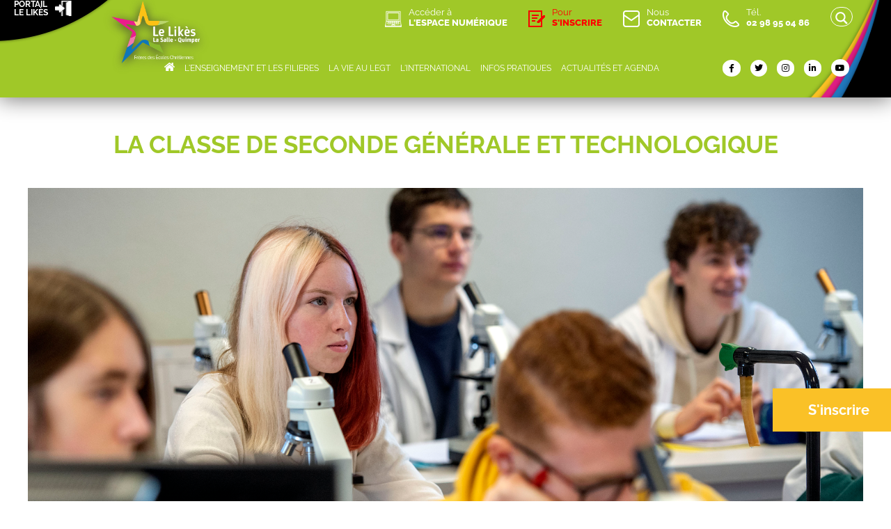

--- FILE ---
content_type: text/css
request_url: https://legt.likes.org/wp-content/themes/likes/style.css?ver=5.9.12
body_size: 10173
content:
/* 
Theme Name: Likes
Theme URI: https://www.likes.org
Author: Christophe Le Bren
Description: Thème du Likès
Require at least: Wordpress.5.8.1
Version 1.0
 */
/* http://meyerweb.com/eric/tools/css/reset/ 
   v2.0 | 20110126
   License: none (public domain)
*/
/* RESET CSS BEGIN */
html,
body,
div,
span,
applet,
object,
iframe,
h1,
h2,
h3,
h4,
h5,
h6,
p,
blockquote,
pre,
a,
abbr,
acronym,
address,
big,
cite,
code,
del,
dfn,
em,
img,
ins,
kbd,
q,
s,
samp,
small,
strike,
strong,
sub,
sup,
tt,
var,
b,
u,
i,
center,
dl,
dt,
dd,
ol,
ul,
li,
fieldset,
form,
label,
legend,
table,
caption,
tbody,
tfoot,
thead,
tr,
th,
td,
article,
aside,
canvas,
details,
embed,
figure,
figcaption,
footer,
header,
hgroup,
menu,
nav,
output,
ruby,
section,
summary,
time,
mark,
audio,
video {
	margin: 0;
	padding: 0;
	border: 0;
	font-size: 100%;
	font: inherit;
	vertical-align: baseline;
}

/* HTML5 display-role reset for older browsers */
article,
aside,
details,
figcaption,
figure,
footer,
header,
hgroup,
menu,
nav,
section {
	display: block;
}

strong {
	font-family: 'raleway-bold';
}

body {
	line-height: 1;
}

ol,
ul {
	list-style: none;
}

blockquote,
q {
	quotes: none;
}

blockquote:before,
blockquote:after,
q:before,
q:after {
	content: '';
	content: none;
}

sup {
	vertical-align: super;

}

h1 sup {
	font-size: 20px;
}

h2 sup {
	font-size: 15px;
}

#nav-p sup {
	font-size: 10px;
}

table {
	border-collapse: collapse;
	border-spacing: 0;
}
#inscriptionsfixe {
	background: #fac127;
	color: #fff !important;
	padding: 20px 30px 20px 50px;
	text-decoration: none !important;
	font-size: 20px;
	font-family: 'raleway-bold';
	position: fixed;
	right:0;
	bottom: 100px;
	border: 1px solid #fac127;
	transition: all 0.3s;
	z-index: 1;
}
#inscriptionsfixe:hover {
	background: #fff;
	color: #fac127 !important;
}
article ul {
	font-family: 'raleway-regular';
}


/* RESET CSS END */
.cssinscription em {
	font-size: 13px;
}
.cssinscription p {
	margin-bottom: 5px
}
.password-form h4 {
	color: #000 !important;
}
button.passster-submit {
	background: #000 !important;
}
/* HELPER CLASSES BEGIN */
/* Page ARL */
/* Page ARL */
.page-id-2072 .ngg-galleryoverview {
	margin-top: 0 !important;
}
.container.arl h3 {
	text-align: center;
	font-family: 'raleway-bold';
	Font-size: 25px;
	margin-bottom: 40px;
}
.container.arl img {
	display: block;
	max-width: fit-content;
	margin-left: auto;
	margin-right: auto;
	margin-bottom: 40px
}
.container.arl p {
	font-family: 'raleway-regular';
}
.page-id-2072 .container h2 {
	text-align: center;
	margin-top: 30px;
	margin-bottom: 30px;
	font-family: 'raleway-regular';
	font-size: 20px;
}


.erasmus {
	font-family: 'raleway-regular';
}

.alignleft {
	float: left;
}

.alignright {
	float: right;
}

.margin-bottom-10 {
	margin-bottom: 10px;
}

.margin-bottom-20 {
	margin-bottom: 20px;
}

.margin-bottom-10 {
	margin-bottom: 30px;
}

.margin-bottom-10 {
	margin-bottom: 40px;
}

.marginright {
	margin-right: 60px;
}

strong,
b {
	font-weight: 700;
	font-family: 'raleway-bold';
}

em,
i {
	font-style: italic;
}

p,
ul li,
ol li {
	font-size: 16px;
	line-height: 23px;
	margin-bottom: 20px;
}

.center {
	text-align: center;
}

.margin-top20 {
	margin-top: 20px;
}

/* HELPER CLASSES END */


/* GENERAL RULES */
@font-face {
	font-family: "raleway-bold";
	src: url("https://www.likes.org/wp-content/themes/likes/fonts/Raleway/static/Raleway-Bold.ttf");
}

@font-face {
	font-family: "raleway-medium";
	src: url("https://www.likes.org/wp-content/themes/likes/fonts/Raleway/static/Raleway-Medium.ttf");
}

@font-face {
	font-family: "raleway-regular";
	src: url("https://www.likes.org/wp-content/themes/likes/fonts/Raleway/static/Raleway-Regular.ttf");
}

@font-face {
	font-family: "raleway-extrabold";
	src: url("https://www.likes.org/wp-content/themes/likes/fonts/Raleway/static/Raleway-ExtraBold.ttf");
}

@font-face {
	font-family: 'Daniel';
	font-style: normal;
	font-weight: normal;
	src: url('https://www.likes.org/wp-content/themes/likes/fonts/daniel-cufonfonts-webfont/daniel.woff') format('woff');
}

* {
	box-sizing: border-box;
}

.container {
	max-width: 1200px;
	width: 100%;
	margin: 0 auto;
}

a {
	text-decoration: none;
}

/* HEADER PORTAIL */

#hero {
	background-image: url('https://www.likes.org/wp-content/themes/likes/img/bg-header-likes.png');
	background-size: cover;
	box-shadow: 0px 0px 30px 2px #757474;
	height: 140px;
	width: 100%;
	position: fixed;
	top: 0;
	z-index: 999;
}

#logom {
	height: 135px;
}

/* 
.logo {
	text-align: center;
} */
.nav-v {
	display: block;
	justify-content: center;
}

nav li,
.nav-v li {
	display: inline;
}

.navbar {
	text-align: right;
}

.navbar li {
	margin-left: 5px;
	margin-right: 5px;
	padding: 10px 10px 0 10px;
}

.navbar li a:hover {
	filter: drop-shadow(0 0 3px #fff);
	transition: all 150ms linear;
}

.navbar li a {
	font-family: "raleway-regular";
	display: inline-block;
	font-size: 13px;
	color: #fff;
	line-height: 15px;
	vertical-align: bottom;
	text-align: left;
}

.navbar li img {
	margin-right: 10px;
	width: 24px;
	height: 24px;
	margin-top: auto;
	margin-bottom: auto;
}

.navbar li a span {
	vertical-align: super;
	font-family: 'raleway-extrabold';
}

.navbar .nav {
	display: flex;
	flex-direction: row;
	justify-content: flex-end;
}

#nav-p {
	margin-top: 20px;
	margin-right: 15px;
	text-align: right;
	padding-bottom: 20px;
}


#nav-p a {
	color: #fff;
	margin-left: 8px;
	margin-right: 8px;
	font-size: 14px;
	font-family: 'raleway-regular';
	width: fit-content;

}

#nav-p li span {
	color: #fff;
	float: left;
	margin-left: -20px;

}

.fa-facebook-f {
	padding: 6px 9px 6px 9px;
	margin: 0px;
	color: #000;
	background-color: #fff;
	border-radius: 60%;
	transition: 0.2s linear;
}

.fa-youtube {
	padding: 7px 6px 6px 6px;
	margin: 0px;
	color: #000;
	background-color: #fff;
	border-radius: 60%;
	transition: 0.2s linear;
}

.fa-twitter {
	padding: 6px;
	margin: 0px;
	color: #000;
	background-color: #fff;
	border-radius: 60%;
	transition: 0.2s linear;
}

.fa-instagram,
.fa-linkedin-in {
	padding: 6px 7px 6px 7px;
	margin: 0px;
	color: #000;
	background-color: #fff;
	border-radius: 60%;
	transition: 0.2s linear;

}

.fa-facebook-f:hover {
	background-color: #2873eb;
	color: #fff;
}

.fa-youtube:hover {
	background-color: #f50203;
	color: #fff;
}

.fa-twitter:hover {
	background-color: #37a9e8;
	color: #fff;
}

.fa-instagram:hover {
	background: radial-gradient(circle at 30% 107%, #fdf497 0%, #fdf497 5%, #fd5949 45%, #d6249f 60%, #285AEB 90%);
	color: #fff;
}

.fa-linkedin-in:hover {
	background-color: #226eaa;
	color: #fff;
}


/* AFFICHAGE DU SOUS MENU PRINCIPAL */


#secondary_nav_wrap ul a:hover {
	border-bottom: 1px solid #fff;
	padding-bottom: 10px;
	color: white;
	text-shadow: 1px 1px 5px white;
	-webkit-text-shadow: 1px 1px 5px white;
	-moz-text-shadow: 1px 1px 5px white;
	-o-text-shadow: 1px 1px 5px white;
	-ms-text-shadow: 1px 1px 5px white;
	-webkit-transition: all 150ms linear;
	-moz-transition: all 150ms linear;
	-ms-transition: all 150ms linear;
	-o-transition: all 150ms linear;
	transition: all 150ms linear;
}

#secondary_nav_wrap ul li {
	position: relative;
	text-align: left;
}


#secondary_nav_wrap ul ul {
	display: none;
	position: absolute;
	top: 100%;
	left: 0;
}

#secondary_nav_wrap ul ul li {
	float: none;
	display: block;
	height: max-content;
	width: max-content;
	margin-top: 5px;
	margin-bottom: 5px;
	width: 100%;
	transition: all 0.3s;
	height: 40px;
	display: flex;
	flex-direction: column;
	justify-content: center;
}

#secondary_nav_wrap ul ul ul {
	top: -22px;
	left: 100%
}

#secondary_nav_wrap ul ul ul {
	margin-top: 0 !important;
}

#secondary_nav_wrap ul .sub:hover>ul {
	margin-top: 10px;
	padding: 15px;
	display: flex;
	flex-direction: column;
	z-index: 2;
	background: #000;
	width: 250px;
}


#secondary_nav_wrap a:hover {
	color: white;
	-webkit-transition: all 100ms linear;
	-moz-transition: all 100ms linear;
	-ms-transition: all 100ms linear;
	-o-transition: all 100ms linear;
	transition: all 100ms linear;
}


/* FIN HEADER PORTAIL */

/* POPUP */
#imgpopup-po {
	display: none;
}
.pum-theme-1220, .pum-theme-theme-par-defaut {
    background-color: rgb(255 255 255 / 50%) !important;
}
.pum-theme-1220 .pum-content + .pum-close, .pum-theme-theme-par-defaut .pum-content + .pum-close {
	font-family: 'raleway-regular' !important;
}
.pum-theme-1220 .pum-container, .pum-theme-theme-par-defaut .pum-container {
	padding: 0 !important;
}
.bLKnMG.bLKnMG.bLKnMG {
	display: none !important;
}
#pum-1300 {
	background-color: rgba(255, 255, 255, 0.0) !important;
}

#pum-1300 * {
	font-family: 'raleway-regular' !important;
}

#pum-1556 button {
	font-family: 'raleway-regular' !important;
}

#popmake-1556 {
	background: #000;
}

#popmake-1300 {
	top: 150px !important;
	padding: 0px !important;
	width: 49% !important;
	left: 50% !important;
	margin-left: -26% !important;

}

#pum-1556 {
	background-color: rgba(255, 255, 255, 0.5) !important;
}

#popmake-1556 {
	margin-top: 40px;
	width: 950px !important;
	position: relative;
	height: 466px;
}

#popmake-1556 img {
	margin-top: -18px;
	margin-left: -20px;
}

#popmake-1556 .popmake-content {
	margin-top: -20px;
}

#popmake-1300 img {
	width: 100% !important;
}

#popmake-1246 {
	top: 200px !important;
	right: 20px !important;
	left: unset !important;
	font-family: 'raleway-regular' !important;
}

#pum-1556 p,
#pum-1556 a {
	font-family: 'raleway-bold' !important;
	color: #fff;
}

#pum-1556 p {
	font-size: 23px;
	line-height: 30px;
	padding-left: 2px;
	padding-right: 2px;
}

.stagelp {
	color: #d6337c;
	font-family: 'raleway-bold' !important;
}

.stagelegt {
	color: #95bb32;
	font-family: 'raleway-bold' !important;
}

#popmake-1246 img {
	width: 100%;
}

/* SECTION LIEN VERS SITES */
h1.sitetitle {
	font-family: 'raleway-bold';
    font-size: 40px;
    margin-bottom: 30px;
    color: #434343;
}

#sites {
	text-align: center;
	margin-top: 190px;
	border-bottom: 1px solid #D5D5D3;
}
.page-id-16 #sites {
	margin-top: 240px;
}

.sites-un,
.sites-deux {
	margin-bottom: 25px;
	display: inline-flex;
}

#sites img,
.sites-c img {
	transition: transform .2s ease-in-out;
	border-top-right-radius: 27px;
}

#sites img:hover,
.sites-c img:hover {
	-ms-transform: scale(1.2);
	/* IE 9 */
	-webkit-transform: scale(1.2);
	/* Safari 3-8 */
	transform: scale(1.2);
}

.sites-deux {
	margin-bottom: 30px;
}

.sites-c {
	margin-left: 8px;
	margin-right: 8px;
	position: relative;
	overflow: hidden;
	border-top-right-radius: 27px;
}

.text-img {
	z-index: 1;
	font-family: 'raleway-bold';
	position: absolute;
	top: 30%;
	width: 90%;
	text-align: right;
}

.text-img h2 {
	color: #fff;
	font-size: 25px;
	line-height: 30px;
	text-shadow: 0px 0px 8px #000000;
}

.text-img h2 span {
	font-size: 20px;
}

/* FIN SECTION LIEN VERS SITES */

/* SECTION VOUS ETES ? */
#vsetes {
	margin-top: 45px;
	text-align: center;
	margin-bottom: 145px;
}

#vsetes h2 {
	font-family: 'raleway-regular';
	font-size: 35px;
	margin-bottom: 20px;
}

#vsetes button {
	text-align: center;
	font-family: 'raleway-bold';
	width: 163px;
	height: 163px;
	vertical-align: middle;
	border: 1px solid black;
	background-color: #ddd;
	background-image: linear-gradient(#E5E5E5, #CFCFCF);
	margin-top: 20px;
}

#vsetes button img,
#vsetes button span,
.vsetes-displayn a {
	transition: 0.2s linear;
}

#vsetes button:hover {
	cursor: pointer;
}

#vsetes button:hover>img {
	filter: brightness(0) saturate(100%) invert(70%) sepia(59%) saturate(521%) hue-rotate(30deg) brightness(93%) contrast(92%);
}

#vsetes button:hover>span,
.vsetes-displayn a:hover {
	color: #9fc72b;
}

.nav-v li {
	margin-left: 15px;
	margin-right: 15px;
}

.nav-v a {
	color: #000;
}

.nav-v img {
	height: 80px;
	margin-bottom: 20px;
}

.nav-v span {
	vertical-align: -webkit-baseline-middle;
	font-size: 19px;
}

.vsetes-displayn {
	margin-top: 35px;
}

.fleche {
	height: 32px;
	cursor: pointer;
	position: relative;
	top: 60px;
}

.fleche button {
	width: 40px !important;
	height: 40px !important;
}

#flechev,
#flechepa,
#flecheel,
#flechepers,
#flecheprof {
	display: none;
}

.vsetes-displayn li {
	margin-top: auto;
	margin-bottom: auto;
	padding: 5px;
	vertical-align: middle;
	border: 1px solid black;
	background-color: #ddd;
	background-image: linear-gradient(#E5E5E5, #CFCFCF);
	font-family: 'raleway-regular';
	font-size: 13px;
}

#displayvisi,
#displayparent,
#displayeleve,
#displaypers,
#displayprof {
	display: none;
}

/* FIN SECTION VOUS ETES ? */

/* SECTION BIENVENUE */
#welcome {
	background: #FEEDC8;
	transform: rotate(-1deg);
	-webkit-transform: rotate(-1deg);
	-moz-transform: rotate(-1deg);
	padding-top: 45px;
	padding-bottom: 45px;
}

#welcome .container {
	transform: rotate(1deg);
	-webkit-transform: rotate(1deg);
	-moz-transform: rotate(1deg);
}

#welcome h2 {
	text-align: center;
	margin-bottom: 45px;
	font-family: 'raleway-bold';
	font-size: 35px;
}

.paragraphes {
	display: flex;
	flex-direction: row;
}

#welcome p {
	text-align: justify;
	margin-left: 15px;
	margin-right: 15px;
	font-family: 'raleway-regular';
}

/* FIN SECTION BIENVENUE */

/* SECTION LES ACTU */
#actus {
	margin-top: 45px;
	margin-bottom: 45px;
}

#post {
	margin-top: 170px;
	margin-bottom: 45px;
}

#post figure {
	text-align: center;
}

#post p {
	font-family: 'raleway-regular';
	text-align: justify;
}

#actus h2 {
	text-align: center;
	font-size: 45px;
	font-family: 'raleway-extrabold';
	color: #434343;
	margin-bottom: 50px;
}

#actus span,
#post span {
	font-family: 'raleway-regular';
	color: #808080;
}

#actus .readmore,
#post .readmore {
	float: right;
	width: 25px;
	height: 25px;
	border: none;
	font-weight: 900;
	color: #fff;
	border-radius: 100%;
	padding: 3px;
	text-align: center;
	font-size: 15px;
}

.actusbloc {
	display: grid;
	grid-template-columns: 1fr 1fr 1fr 1fr;
	gap: 10px 10px;
	text-align: center;
}

.actusbloc h3,
.netsposts-post-titles-only {
	font-family: 'raleway-bold' !important;
	font-size: 18px !important;
	text-align: left !important;
}

.actusbloc h4,
.netsposts-source span,
.netsposts-source span a {
	text-align: center;
	font-family: 'raleway-bold' !important;
	font-size: 14px !important;
	color: #fff !important;
	line-height: 30px !important;
	margin-bottom: 10px !important;
}

.actusbloc h4 a {
	color: #fff;
	cursor: default;
	pointer-events: none;
}


.actuscollege,
.actuslgt,
.actuslp,
.actuscenssup,
.actualites {
	background-color: #f6f6f6;
	padding: 20px 15px 10px 15px;
}

.titre-actus {
	margin-top: 150px !important;
}

.actusbloc p,
.netsposts-excerpt {
	text-align: justify !important;
	font-family: 'raleway-regular' !important;
	font-size: 14px !important;
	line-height: 23px !important;
}

.actuimg {
	width: -webkit-fill-available;
	width: moz-available;
}

.liseret {
	float: right;
	margin-bottom: 3px;
}

.nlposts-ulist-thumbnail-litem {
	background-color: #f6f6f6;
	height: 370px;
	width: 1200px;
	padding-top: 10px;
}

#actus .nlposts-ulist-thumbnail-litem h3 {
	width: 48%;
	margin-left: auto;
	text-align: center !important;
	font-family: 'raleway-bold' !important;
	font-size: 18px !important;
	color: #fff !important;
	background-color: #434343;
	padding-top: 3px;
	padding-bottom: 3px;
	margin-right: 10px;
}

.nlposts-ulist-thumbnail-litem a img {
	margin-top: -29px;
	margin-left: 10px;
	width: 48%;
	height: 324px;
	object-fit: cover;
}

.nlposts-ulist-thumbnail-litem h4 {
	margin-left: 10px;
	font-family: 'raleway-regular';
}

.nlposts-ulist-thumbnail-litem h4 a {
	color: #000;
	cursor: default;
	pointer-events: none;

}

.nlposts-ulist-thumbnail-litem .thumbnail .nlposts-ulist-title .nlposts-ulist-excerpt {
	width: 48%;
	margin-left: auto !important;
	margin-top: -300px !important;
	text-align: justify;
	font-family: 'raleway-regular' !important;
	margin-right: 10px !important;
}

.actuscollege .netsposts-h4 {
	background-color: #2677bc;
}

.actuscollege h3,
.netsposts-post-titles-only {
	color: #2677bc !important;
}

.actuslgt h4 {
	background-color: #9fc82b;
}

.actuslgt h3 {
	color: #9fc82b;
}

.actuslp h4 {
	background-color: #e01184;
}

.actuslp h3 {
	color: #e01184;
}

.actuscenssup h4 {
	background-color: #fac127;
}

.actuscenssup h3 {
	color: #fac127;
}

.actuslgt .readmore {
	background: #9fc82b;
}

.actuslp .readmore {
	background: #e01184;
}

.actuscenssup .readmore {
	background: #fac127;
}

/* NLPOSTS */


.nlposts-olist-title img {
	width: -webkit-fill-available;
	width: -moz-available;
	height: auto;
}

.nlposts-olist-meta {
	font-family: 'raleway-bold' !important;
	font-size: 14px !important;
	color: #fff !important;
	line-height: 30px !important;
	margin-bottom: 10px !important;
	font-style: inherit !important;
}

.nlposts-siteid-7 .nlposts-olist-meta {
	background-color: #2677bc;
	margin-top: 3px;
}

.nlposts-siteid-14 .nlposts-olist-meta {
	background-color: #fbc022;
	margin-top: 3px;
}

.nlposts-siteid-15 .nlposts-olist-meta,
.nlposts-siteid-20 .nlposts-olist-meta {
	background-color: #df1d83;
	margin-top: 3px;
}

.nlposts-siteid-16 .nlposts-olist-meta {
	background-color: #9bc227;
	margin-top: 3px;
}

.nlposts-siteid-7 .nlposts-olist-excerpt a {
	background: #2677bc;
	border: 1px solid #2677bc !important;
}

.nlposts-siteid-14 .nlposts-olist-excerpt a {
	background: #fbc022;
	border: 1px solid #fbc022 !important;
}

.nlposts-siteid-15 .nlposts-olist-excerpt a,
.nlposts-siteid-20 .nlposts-olist-excerpt a {
	background: #df1d83;
	border: 1px solid #df1d83 !important;
}

.nlposts-siteid-16 .nlposts-olist-excerpt a {
	background: #9bc227;
	border: 1px solid #9bc227 !important;
}

.nlposts-siteid-7 .nlposts-olist-excerpt a:hover {
	color: #2677bc;
}

.nlposts-siteid-14 .nlposts-olist-excerpt a:hover {
	color: #fbc022;
}

.nlposts-siteid-15 .nlposts-olist-excerpt a:hover,
.nlposts-siteid-20 .nlposts-olist-excerpt a:hover {
	color: #df1d83;

}

.nlposts-siteid-16 .nlposts-olist-excerpt a:hover {
	color: #9bc227;
}

.nlposts-olist-container .nav li li {
	height: 100%;
}

.nlposts-olist-container .thumbnails {
	height: 100%;
}

.nlposts-olist-container .nav li {
	margin-top: 9px;
	text-align: justify !important;
	font-family: 'raleway-regular' !important;
	font-size: 14px !important;
	line-height: 23px !important;
}

.nlposts-olist-excerpt a,
.nlposts-ulist-thumbnail-litem .thumbnail .nlposts-ulist-title .nlposts-ulist-excerpt a:nth-last-child(1) {
	float: right;
	margin-top: 30px;
	color: #fff;
	font-size: 27px;
	width: 25px;
	text-align: center;
	border-radius: 68%;
	background-color: #434343;
	border: 1px solid #434343;
	transition: All 0.3s;
}

.nlposts-olist-excerpt a:hover,
.nlposts-ulist-thumbnail-litem .thumbnail .nlposts-ulist-title .nlposts-ulist-excerpt a:nth-last-child(1):hover {
	color: #434343;
	background-color: #fff;
}

.nlposts-siteid-7 h3 {
	background-image: url(https://www.likes.org/wp-content/themes/likes/img/liseret-actu-college.png);
	background-repeat: no-repeat;
	background-position-x: right;
	background-position-y: bottom;
	margin-bottom: 5px;
	padding-bottom: 15px;
	text-align: justify !important;
}

.nlposts-siteid-14 h3 {
	background-image: url(https://www.likes.org/wp-content/themes/likes/img/liseret-actu-ens-sup.png);
	background-repeat: no-repeat;
	background-position-x: right;
	background-position-y: bottom;
	margin-bottom: 5px;
	padding-bottom: 15px;
	text-align: justify !important;
}

.nlposts-siteid-15 h3,
.nlposts-siteid-20 h3 {
	background-image: url(https://www.likes.org/wp-content/themes/likes/img/liseret-actu-lp.png);
	background-repeat: no-repeat;
	background-position-x: right;
	background-position-y: bottom;
	margin-bottom: 5px;
	padding-bottom: 15px;
	text-align: justify !important;
}

.nlposts-siteid-16 h3 {
	background-image: url(https://www.likes.org/wp-content/themes/likes/img/liseret-actu-lgt.png);
	background-repeat: no-repeat;
	background-position-x: right;
	background-position-y: bottom;
	margin-bottom: 5px;
	padding-bottom: 15px;
	text-align: justify !important;
}

.actusbloc .nlposts-container img,
.nlposts-olist-title img {
	height: 260px !important;
	object-fit: cover;
}

.boutonactus {
	text-align: center;
	margin-top: 50px;
}

.boutonactus a,
#stagiaire button {
	color: #fff;
	background-color: #434343;
	border: 1px solid #434343;
	padding: 13px;
	font-family: 'raleway-regular';
	transition: all 0.3s;
	border-radius: unset !important;
}

.boutonactus a:hover,
#stagiaire button:hover {
	color: #434343;
	background-color: #fff;
}

/* FIN SECTION LES ACTU */

/* AGENDA */
.tribe-common--breakpoint-medium.tribe-events .tribe-events-l-container {
	margin-top: 100px;
}

.tribe-events-before-html {
	TEXT-ALIGN: center;
	font-family: 'raleway-bold';
	margin-bottom: 40px !important;
}

.tribe-events-before-html p {
	font-size: 35px;
}

.tribe-events .tribe-events-c-search__button {
	background-color: #000 !important;
	border: 1px solid #000 !important;
}


.tribe-events .tribe-events-c-search__button:hover {
	color: #000 !important;
	background-color: #fff !important;
}

.tribe-common .tribe-common-c-btn-border,
.tribe-common a.tribe-common-c-btn-border {
	border: 1px solid #000 !important;
	color: #000 !important;
}

.tribe-common .tribe-common-c-btn-border:hover,
.tribe-common a.tribe-common-c-btn-border:hover {
	color: #fff !important;
	background-color: #000 !important;
}



/* SINGLE POST */
.actu-single {
	background-color: #f6f6f6;
	padding: 20px 15px 10px 15px;
}

.actu-single h1 {
	text-transform: uppercase;
	text-align: center;
	font-family: 'raleway-bold';
	font-size: 20px;
	color: #fff;
	background-color: #434343;
	padding-top: 3px;
	padding-bottom: 3px;
	margin-bottom: 20px;
}

#post h2 {
	font-family: 'raleway-bold';
	margin-bottom: 20px;
	font-size: 18px;
}

.date {
	font-family: 'raleway-regular';
	text-align: right;
}

#post a {
	text-decoration: underline;
	color: #2677bc;
}

/* PAGE ACTUALITES */
#archives .nlposts-siteid-1 h3 {
	font-family: 'raleway-bold' !important;
	font-size: 18px !important;
	text-align: left !important;
	color: #434343 !important;
	background-position-y: bottom;
	margin-bottom: 5px;
}

#archives .nlposts-siteid-14 h3 {
	font-family: 'raleway-bold' !important;
	font-size: 18px !important;
	text-align: left !important;
	color: #fbc022 !important;
}

#archives .nlposts-siteid-15 h3,
#archives .nlposts-siteid-20 h3 {
	font-family: 'raleway-bold' !important;
	font-size: 18px !important;
	text-align: left !important;
	color: #df1d83 !important;
}

#archives .nlposts-siteid-16 h3 {
	font-family: 'raleway-bold' !important;
	font-size: 18px !important;
	text-align: justify !important;
	color: #a0c828 !important;
}

#archives .nlposts-siteid-1 .nlposts-olist-meta {
	background-color: #434343;
	margin-top: 3px;
}

#archives .nlposts-olist-thumbnail-litem {
	background-color: #f6f6f6;
	padding: 20px 15px 10px 15px;
	width: 100%;
}

#archives .nlposts-wrapper li {
	margin-left: 10px;
	margin-right: 10px;
}

#archives .nlposts-olist-meta {
	text-align: center;
}

#archives .nlposts-olist-meta a {
	color: #FFF;
	cursor: default;
	pointer-events: none;
}

#archives .nlposts-siteid-7 h3 {
	font-family: 'raleway-bold' !important;
	font-size: 18px !important;
	text-align: left !important;
	color: #2677bc !important;
	background-position-y: bottom;
	margin-bottom: 5px;
}

#archives ol {
	display: block;
}

#archives ol>li {
	width: 31%;
	display: inline-block;
	vertical-align: top;
}

.actualites ul {
	display: inline-block;
}

#page-actus {
	margin-top: 140px;
}

/* PAGE ACCUEILLIR UN STAGIAIRE */
#stagiaire {
	font-family: 'raleway-regular';
}

/* SECTION FOOTER */
#footer {
	background-image: url('https://www.likes.org/wp-content/themes/likes/img/bg-footer-likes.png');
	background-size: cover;
	text-align: center;
}

#footer p {
	font-family: 'raleway-regular';
	font-size: 14px;
	color: #e5e5e5;
	margin-top: 20px;
}

#footer a {
	margin-top: 25px;
	text-decoration: underline;
	color: #e5e5e5;
}

/* .footerlogo {
	padding-left: 201px;
} */

/* .logos {
	float: right;
	padding-top: 57px;
} */
.partenaires {
	background-color: #fff;
	display: flex;
	flex-direction: row;
	justify-content: space-around;
	padding: 0 15px 0 15px;
	border-top-left-radius: 56px;
	border-top-right-radius: 56px;
	margin-top: 10px;
	position: relative;
	height: auto;
	width: fit-content;
}

#ec29 img,
#campus img {
	border-radius: 29px;
}

#footer .container {
	padding-top: 120px;
	display: flex;
	flex-direction: column;
	justify-content: center;
}

#qualicee {
	height: 38px;
	margin-top: 14px;
}

.partenaires div {
	display: flex;
	flex-direction: row;
	justify-content: space-around;
}

.partenaires a img {
	height: 70px;
	transition: 0.2s linear;
	margin-right: 12px;
	margin-left: 12px;
}

.partenaires a:hover>img {
	transform: scale(1.2);
}

#divm {
	max-width: fit-content;
	top: 3px;
	left: 150px;
	position: absolute;
}



.mentions {
	margin-bottom: 0;
	/* padding-right: 210px; */
	padding-bottom: 10px;
}


.fixNavigation {
	z-index: 9999;
	height: 50px;
	position: fixed;
	top: 0;
	/* Mise en forme */
	width: 900px;
	/* <-- Largeur de votre site */
}

/* RESPONSIVE MENU */

.toggle {
	color: #fff;
	display: none;
	cursor: pointer;
}

#nav-haut {
	display: none;
}

/* PAGES D'ACTUALITÉS */
.wp-block-latest-posts__list li {
	font-family: 'raleway-regular';
	height: auto;
	min-height: 100%;
	overflow: auto;
	background-color: #f6f6f6;
	padding: 15px;
	text-align: justify;
}


/* PAGE CONTACT */
.contact {
	margin-top: 150px;
}

.contact h1 {
	text-align: left;
	margin-top: 45px;
	padding-bottom: 45px;
	font-family: 'raleway-bold';
	font-size: 35px;
	border-bottom: 1px solid #757474;
}

.contact h2 {
	text-align: left;
	margin-top: 45px;
	margin-bottom: 25px;
	font-family: 'raleway-regular';
	font-size: 30px;
}

.coord-form {
	display: flex;
	flex-direction: row;
}

.coord {
	width: 50%;
	margin-right: 20px;
}

.coord h3,
.form h3 {
	text-align: left;
	font-family: 'raleway-bold';
	margin-bottom: 20px;
	font-size: 20px;
}

.coord p {
	font-family: 'raleway-regular';
	color: #757474;
}

.tel {
	margin-bottom: 25px;
}

.form {
	width: 50%;
	margin-left: 20px;
}

#wpforms-widget-2 {
	font-family: 'raleway-regular';
}

#wpforms-widget-2 input {
	border-radius: 5px;
}

.wpforms-submit-container {
	text-align: center;
}

.wpforms-submit-container button {
	border-radius: 30px !important;
}

#map {
	height: 500px;
	margin-top: 20px;
}

div.wpforms-container-full .wpforms-form input:focus {
	box-shadow: 0px 0 0 0.2rem rgb(35 36 37 / 25%) !important;
}

#wpforms-111-field_5-container,
#wpforms-111-field_6-container {
	display: inline-block;
}


#wpforms-111-field_5-container {
	width: 124.5px;
	margin-right: 20px;
}


#wpforms-111-field_6-container {
	width: 200px;
}

#wpforms-111-field_6-container input,
#wpforms-111-field_5-container input {
	max-width: fit-content;
}

/* FORMULAIRE ENTREPRISES */
.grecaptcha-badge {
	bottom: 72px !important;
}

.wpcf7-checkbox {
	display: flex;
	flex-direction: column;
}

.wpcf7-checkbox span label {
	display: flex;
	flex-direction: row;
	justify-content: start;
}

.wpcf7-checkbox span label span {
	margin-top: auto;
	margin-bottom: auto;
}

.wpcf7-checkbox span label input {
	height: 30px !important;
	width: auto !important;
	margin-right: 20px;
	margin-top: auto;
	margin-bottom: auto;
}



#wpcf7-f157-o1 label {
	font-family: 'raleway-regular';
}

#wpcf7-f157-o1 input {
	background-color: #fff;
	box-sizing: border-box;
	color: #333;
	-webkit-box-sizing: border-box;
	-moz-box-sizing: border-box;
	display: block;
	float: none;
	font-size: 16px;
	border: 1px solid #ccc;
	padding: 6px 10px;
	height: 38px;
	width: 100%;
	line-height: 1.3;
	border-radius: 5px;
}

#wpcf7-f157-o1 textarea {
	background-color: #fff;
	box-sizing: border-box;
	border-radius: 2px;
	color: #333;
	-webkit-box-sizing: border-box;
	-moz-box-sizing: border-box;
	display: block;
	float: none;
	font-size: 16px;
	border: 1px solid #ccc;
	padding: 6px 10px;
	width: 100%;
	line-height: 1.3;
	height: 120px;
}

#wpcf7-f157-o1 input:focus,
#wpcf7-f157-o1 textarea:focus {
	border: 1px solid #999;
	box-shadow: 0px 0 0 0.2rem rgb(35 36 37 / 25%) !important;
}

#wpcf7-f157-o1 input:focus-visible,
#wpcf7-f157-o1 textarea:focus-visible {
	outline-color: unset;
	outline-width: 0px;
}
.tablepress>:where(thead,tfoot)>*>th,
.tablepress>:where(tbody)>.even>*, 
.tablepress>:where(tbody)>.odd>* {
	color: #fff !important;
}
#tablepress-1 {
	border: 1px solid #ffffff;
	background-color: #FFf;
	width: 100%;
	text-align: left;
	border-collapse: collapse;
}

#tablepress-1 tbody tr {
	height: 30px;
}

#tablepress-1 tbody td,
#tablepress-1 thead th {
	font-size: 14px;
	font-family: 'raleway-regular';
	vertical-align: middle;
	border-bottom: 1px solid #AAAAAA;
	padding: 3px 2px;
	background-color: #fff;
	font-weight: unset !important;
	color: #000 !important;
}

#tablepress-1 .column-2 {
	width: 100px;
}

#tablepress-1 .column-3 {
	text-align: right;
}

#tablepress-1 caption {
	margin-top: 20px !important;
}

#tablepress-1 caption a {
	color: #000;
}

table.blueTable {
	border: 1px solid #ffffff;
	background-color: #FFf;
	width: 100%;
	text-align: left;
	border-collapse: collapse;
}

table.blueTable td,
table.blueTable th {
	border-bottom: 1px solid #AAAAAA;
	padding: 3px 2px;
}

table.blueTable tbody tr {
	height: 30px;
}

.td-col-1 {
	width: 280px;
}

.td-col-3 {
	text-align: right;
}

table.blueTable tbody td {
	font-size: 14px;
	font-family: 'raleway-regular';
	vertical-align: middle;
}

/* table.blueTable tr:nth-child(even) {
	background: #000;
	color: #fff;
} */

table.blueTable thead {
	background: #1C6EA4;
	background: -moz-linear-gradient(top, #5592bb 0%, #327cad 66%, #1C6EA4 100%);
	background: -webkit-linear-gradient(top, #5592bb 0%, #327cad 66%, #1C6EA4 100%);
	background: linear-gradient(to bottom, #5592bb 0%, #327cad 66%, #1C6EA4 100%);
	border-bottom: 2px solid #444444;
}

table.blueTable thead th {
	font-size: 15px;
	font-weight: bold;
	color: #FFFFFF;
	border-left: 2px solid #D0E4F5;
}

table.blueTable thead th:first-child {
	border-left: none;
}

table.blueTable tfoot {
	font-size: 14px;
	font-weight: bold;
	color: #FFFFFF;
	background: #D0E4F5;
	background: -moz-linear-gradient(top, #dcebf7 0%, #d4e6f6 66%, #D0E4F5 100%);
	background: -webkit-linear-gradient(top, #dcebf7 0%, #d4e6f6 66%, #D0E4F5 100%);
	background: linear-gradient(to bottom, #dcebf7 0%, #d4e6f6 66%, #D0E4F5 100%);
	border-top: 2px solid #444444;
}

table.blueTable tfoot td {
	font-size: 14px;
}

table.blueTable tfoot .links {
	text-align: right;
}

table.blueTable tfoot .links a {
	display: inline-block;
	background: #1C6EA4;
	color: #FFFFFF;
	padding: 2px 8px;
	border-radius: 5px;
}

/* PAGE HISTOIRE */
#welcome-likes {
	margin-top: 190px;
}

#welcome-likes h1 {
	margin-top: 40px;
	margin-bottom: 45px;
	font-family: 'raleway-bold';
	font-size: 35px;
	text-align: center;
}

.histoire {
	text-align: justify;
	font-family: 'raleway-regular';
	margin-top: 20px;
	display: flex;
	flex-direction: row;
	background-color: #f6f6f6;
}

.histoire-colg,
.histoire-cold {
	padding: 25px;
	width: 50%;
}

.histoire-colg li,
.histoire-cold li {
	list-style-type: square;
	/* list-style-position: inside; */
}

#actus-histoire>.container>div>aside>.nlposts-container>.nav-stacked>.nlposts-ulist-litem>.nlposts-ulist-title>h3:nth-child(1) {
	display: none;

}

#actus-histoire .nlposts-ulist-thumbnail-litem {
	height: 170px !important;
}

#actus-histoire .nlposts-ulist-thumbnail-litem h3 {
	width: auto !important;
	margin-left: 10px;
	margin-right: 10px;
}

#actus-histoire .nlposts-ulist-thumbnail-litem a img {
	margin-left: 10px;
	margin-top: 10px;
	width: 100px;
	height: 100px;
	object-fit: cover;
}

#actus-histoire .nlposts-ulist-thumbnail-litem .thumbnail .nlposts-ulist-title .nlposts-ulist-excerpt {
	width: auto !important;
	margin-left: 120px !important;
	margin-top: -100px !important;
	text-align: justify;
	font-family: 'raleway-regular' !important;
	margin-right: 10px !important;
}

.next,
.prev,
.page-numbers {
	color: #434343;
}

/* RECHERCHE */

#ajaxsearchprores1_1 {
	left: 0 !important;
	top: 130px !important;
	padding: 10px 30px !important;
	width: 100% !important
}
#ajaxsearchprores1_1 .results {
	padding: 10px 40px;
    height: 600px !important;
    max-width: 1200px;
    margin: auto;
}
.asp_results_top {
	font-family: 'raleway-regular';
}
.resdrg {
	    display: grid;
    grid-template-columns: 1fr 1fr 1fr 1fr;
    grid-template-rows: 1fr 1fr;
    gap: 20px 20px;
    grid-template-areas:
        ". . . ."
        ". . . .";
}
#ajaxsearchprores1_1 .results .item {
	width: 250px;
	margin-left: 20px;
	margin-right: 20px !important;
}
#ajaxsearchprores1_1.vertical .results .item .asp_image {
	width: 100% !important;
    height: 180px !important;
}
#ajaxsearchprores1_1.vertical .results h3,
#ajaxsearchprores1_1.vertical .results .asp_res_text {
	text-align: justify;
	font-family: 'raleway-regular';
}

/* RESULTATS DE RECHERCHE */
#ajaxsearchpro1_1,
.probox,
.promagnifier,
.proclose,
#ajaxsearchpro1_1 .probox .proinput input.orig,
#ajaxsearchpro1_1 input {
	height: 28px !important;
}
form>input.autocomplete {
	margin-top: -28px !important;
}
#ajaxsearchpro1_1 input {
	font-size: 16px !important;
}
.promagnifier .innericon,
.proloading {
	height: 28px !important;
	width: 28px !important
}
.results .item .asp_content h3, #ajaxsearchprores1_1 .results .item .asp_content h3 a {
	color: #000 !important;
}
#ajaxsearchprores1_1 {
	border: none !important;
}
.search-results,
.global-search {
	margin-top: 140px;
	font-family: 'raleway-regular';
}
#ajaxsearchprores1_1.vertical {
	border: none !important;
}
.results .item .asp_content h3 {
	color: #000 !important;
}

#ms-global-search-2 {
	position: absolute;
	right: 10%;
	top: 40px;
	display: none;
	transition: all 0.3s;
}

#ms-global-search-2 .ms-global-search_vbox {
	opacity: 1;
	z-index: 99;
	right: 114px;
}

#ms-global-search-2 input:nth-child(2) {
	right: 30px;
	z-index: 99;
	opacity: 1;
}

#ms-global-search-2 form div span {
	font-family: 'raleway-regular';
	font-size: 12px;
	background-color: #fff;
	border-radius: 15px;
	padding: 4px 8px;
}

#ms-global-search-2 form div span:hover {
	cursor: pointer;
}

.globalsearch_title {
	font-family: 'raleway-bold';
}

.globalsearch_title a {
	color: #2677bc;
}

.globalblog_title,
.ms-global-search_term {
	font-family: 'raleway-bold';
	text-decoration: none !important;
}

/* PAGE ESPACE NUMÉRIQUE */
.blocs-en {
	display: flex;
	flex-direction: column;
}

.blocs-en section:nth-child(2) {
	justify-content: center;
}

.blocs-en section:nth-child(2) div {
	margin-left: 20px;
	margin-right: 20px;
}

.blocs-en .espace-num:nth-child(2) {
	margin-top: 0px;
}

.espace-num {
	margin-top: 60px;
	margin-bottom: 60px;
	display: flex;
	flex-direction: row;
	justify-content: space-between;

}

.espace-num div a:nth-child(2) {
	color: #000;
	margin-top: 10px;
	margin-bottom: 10px;
}

.espace-num div {
	height: 225px;
	width: 216px;
	display: flex;
	flex-direction: column;
	text-align: center;
	font-family: 'raleway-regular';
	box-shadow: 2px 2px 10px 2px #000000;
	transition: all 0.3s;
}

.espace-num div:hover {
	box-shadow: none;
	border: 1px solid #f6f6f6;
}

.espace-num div a img {
	width: -webkit-fill-available;
	width: -moz-available;
	height: 160px;
	max-width: 100%;
}

/* PAGE ETABLISSEMENT */
.intro-etablissement {
	font-family: 'raleway-regular';
	margin-top: 30px;
	background-color: #f6f6f6;
	padding: 15px;
	margin-bottom: 30px;
	text-align: justify;
}

/* PAGE LIVRET FORMATION */
.livret {
	max-width: 1200px;
	width: 100%;
	margin: 0 auto;
	margin-top: 240px;
}

#flowpaper-logo-bottom {
	display: none !important;
}

/* PAGE INTERNAT */
.internat {
	margin-top: 60px;
	font-family: 'raleway-regular';
}

.internat p {
	text-align: justify;
}

.internat iframe {
	width: 100%;
	margin-top: 50px;
	margin-bottom: 50px;
}

.internat h3,
.internat h2 {
	margin-bottom: 15px;
}

.internat h3 strong,
.internat h2 strong {
	font-size: 25px;
}

.internat ul li {
	list-style-type: square;
	list-style-position: inside;
}

.internat img {
	display: block;
	margin-left: auto;
	margin-right: auto;
}

.internat p a,
.internat ul li a {
	color: #2576b9;
	text-decoration: underline;
}

/* PAGE VIE SCOLAIRE */
.viesco {
	margin-top: 60px;
	font-family: 'raleway-regular';
}

.viesco h2,
.viesco h3 {
	font-family: 'raleway-bold';
	margin-bottom: 10px;
}

.viesco-content {
	margin-top: 20px;
	margin-bottom: 20px;
	background-color: #f6f6f6;
	padding: 20px;
}

.viesco-content a {
	color: #2576b9;
	text-decoration: underline;
}

.viesco-content li {
	list-style-type: square;
	list-style-position: inside;
}

/* PAGE RESTAURATION */
#welcome-likes iframe {
	width: 100%;
}

#menus {
	scroll-margin-top: 50vh;
	text-align: center;
	margin-bottom: 40px;
}

#menus a {
	color: #fff;
	background: #434343;
	padding: 13px;
	border: 1px solid #434343;
	transition: all 0.3s;
}

#menus a:hover {
	color: #434343;
	background: #fff;
}

.viesco-content img {
	display: block;
	margin-left: auto;
	margin-right: auto;
}

/* PAGE INSCRIPTIONS */

.menu-inscriptions,
.inscriptions div {
	margin-top: 20px;
	margin-bottom: 20px;
	background-color: #f6f6f6;
	padding: 20px;
	margin-bottom: 20px;
}

.accordion li {
	list-style-type: square;
}

.accordion li li {
	list-style-type: disc;
	list-style-position: inside;
	margin-bottom: 0;
}

.borderbottom {
	border-bottom: 1px solid;
}

.accodion h2,
.accordion h3,
.accordion h4 {
	font-family: 'raleway-bold';
	margin-bottom: 10px;
}

.accordion h2 {
	font-size: 20px;
	text-align: center;
	margin-bottom: 20px;
}

#stages iframe {
	display: block;
	margin-left: auto;
	margin-right: auto;
}

.accordions {
	border-radius: 8px;
	overflow: hidden;
	font-size: 1.2em;
}

.accordions input {
	display: none;
}

.accordion {
	width: 100%;
	color: #000;
	font-family: 'raleway-regular';
	overflow: hidden;
}

.acc-label {
	display: flex;
	justify-content: space-between;
	padding: 1em;
	background-color: #f8e4b7;
	font-weight: 500;
	cursor: pointer;
}

.accordion:nth-child(1),
.accordion:nth-child(2),
.accordion:nth-child(3),
.borderbottom {
	border-bottom: 1px solid;
}

.bordernone {
	border-bottom: 0px !important;
}

.acc-label:hover {
	background-color: #f6dfa8;
}

.accordion a {
	color: #2576b9;
	text-decoration: underline;
}

.acc-label::after {
	font-family: "Font Awesome 5 Free";
	font-weight: 900;
	content: "\f107";
	width: 1em;
	height: 1em;
	text-align: center;
	transition: all 0.4s ease;
}

.acc-content {
	line-height: initial;
	max-height: 0;
	padding: 0 1em;
	background-color: #f6f6f6;
	transition: all 0.4s ease;
	padding-bottom: 0.5px;
}

.acc-content iframe {
	display: block;
	margin-left: auto;
	margin-right: auto;
}

/* input {
	position: absolute;
	opacity: 0;
	z-index: -1;
} */

input:checked+.acc-label::after {
	transform: rotate(-90deg);
}

input:checked~.acc-content {
	max-height: fit-content;
	padding: 30px;
}

/* PAGES VIDEOS */
.videos {
	display: grid;
	grid-template-columns: 1fr 1fr;
	grid-template-rows: 1fr 1fr;
	gap: 20px 20px;
	grid-auto-flow: row dense;
}

#galerie-video {
	text-align: center;
}

/* RESPONSIVE DESIGN */
@media only screen and (max-width: 1775px) {
	#divm {
		left: 160px;
		top: 1px;
	}

	#nav-p a {
		color: #fff;
		margin-left: 5px;
		margin-right: 5px;
		font-size: 12px;
		font-family: 'raleway-regular';
	}

	#logom {
		/* height: 90px; */
		margin-top: auto;
		margin-bottom: auto;
	}

	/* 	#secondary_nav_wrap {
		width: 70%;
		margin-left: auto;
		margin-right: auto;
	} */
}

@media only screen and (max-width: 1517px) {
	#logom {
		height: 90px;
	}
}

@media only screen and (max-width: 1342px) {
	.partenaires {
		display: grid !important;
		grid-template-columns: 1fr 1fr 1fr 1fr;
		grid-template-rows: 1fr 1fr;
		gap: 10px 10px;
		grid-template-areas:
			". . . ."
			". . . .";
	}

	.footerlogo {
		margin-top: 240px;
	}
}
@media only screen and (max-width: 1316px) {
	.resdrg {
		display: grid; 
  grid-template-columns: 1fr 1fr 1fr; 
  grid-template-rows: 1fr 1fr; 
  gap: 20px 20px; 
  grid-template-areas: 
    ". . ."
    ". . ."; 
	}
}


@media only screen and (max-width: 1225px) {
	.container {
		padding-left: 10px;
		padding-right: 10px;
	}

	.actusbloc {
		display: grid;
		grid-template-columns: 1fr 1fr 1fr;
		grid-template-rows: repeat(2, 1fr);
		grid-column-gap: 15px;
		grid-row-gap: 15px;
	}

	.actuscollege {
		grid-area: 1 / 1 / 2 / 2;
	}

	.actuslgt {
		grid-area: 1 / 2 / 2 / 3;
	}

	.actuslp {
		grid-area: 1 / 3 / 2 / 4;
	}

	.actuscenssup {
		grid-area: 2 / 2 / 3 / 3;
	}
}

@media only screen and (max-width: 1200px) {
	.nlposts-ulist-thumbnail-litem {
		width: auto;
	}

	.blocs-en .espace-num:nth-child(1) {
		display: grid;
		grid-template-columns: 1fr 1fr;
		grid-template-rows: 1fr 1fr 1fr;
		gap: 60px 40px;
		grid-template-areas:
			". ."
			". ."
			". .";
	}

	.espace-num div {
		height: 270px;
		width: 270px;
	}

	.espace-num div a img {
		height: 190px;
	}

	.papercut {
		margin-right: -160px;
	}

	.marginrightauto {
		margin-right: auto;
	}

	.marginleftauto {
		margin-left: auto;
	}
}

@media only screen and (max-width: 1035px) {
	#nav-p .marginright {
		margin-right: 40px;
	}
}

@media only screen and (max-width: 1025px) {
	.resdrg {
		display: grid; 
		grid-template-columns: 1fr 1fr; 
		grid-template-rows: 1fr 1fr; 
		gap: 20px 20px; 
		grid-template-areas: 
		  ". ."
		  ". ."; 
		  }
		  #ajaxsearchprores1_1 .results .item {
		  width: 100%;
		  }
		  #ajaxsearchprores1_1.vertical .results .item .asp_image {
			  width: 100% !important;
		  }
	.nlposts-ulist-thumbnail-litem {
		height: auto;
	}
	

	.nlposts-ulist-title {
		display: flex;
		flex-direction: column;
	}

	.nlposts-ulist-thumbnail-litem h3 {
		width: 90%;
		margin-left: auto;
		margin-right: auto;
	}

	.nlposts-ulist-thumbnail-litem a {
		text-align: center;
	}

	.nlposts-ulist-thumbnail-litem a img {
		margin-top: 10px;
		width: 90%;
		margin-left: auto;
		height: auto;
	}

	.nlposts-ulist-thumbnail-litem h4 {
		width: 90%;
		margin-left: auto;
		margin-right: auto;
	}

	.nlposts-ulist-thumbnail-litem .thumbnail .nlposts-ulist-title .nlposts-ulist-excerpt {
		width: 90%;
		margin-left: auto !important;
		margin-right: auto !important;
		margin-top: 10px !important;
		text-align: justify;
	}

	#actus .nlposts-ulist-thumbnail-litem h3 {
		width: 90%;
		margin-left: auto;
		margin-right: auto;
	}

}


@media only screen and (max-width: 991px) {
	.asp_image {
		width: 100% !important;
		height: 180px !important
	}
	#searchmobile {
		position: absolute;
		width: 50px;
		bottom: -5px;
		}
		#ajaxsearchprores1_2 {
			width: 90% !important;
			height: 350px !important;
		}
	#ajaxsearchprores1_2 .results {
			height: 350px !important;
		}
	#popmake-1556 {
		margin-top: 60px;
		width: 100% !important;
		position: relative;
		height: 466px;
		margin: 80px auto auto auto;
	}

	#popmake-1556 img {
		width: 50%
	}

	#popmake-1300 {
		top: 175px !important;
		width: 100% !important;
		left: unset !important;
		margin: 0 !important;
	}

	#pum-1300 {
		padding: 0;
		margin: 0;
	}

	#secondary_nav_wrap ul .sub .sub:hover {
		flex-direction: row;
	}

	#secondary_nav_wrap ul .sub .sub:hover>ul {
		height: fit-content;
		width: 230px;
	}

	#popmake-1246 {
		top: 150px !important;
		right: 30px !important;
		height: 400px !important;
	}

	#popmake-1246 img {
		width: auto;
		height: 269px !important;
		margin-left: 15%;
	}

	#secondary_nav_wrap {
		width: auto;
	}

	#nav-haut>ul>li {
		display: flex !important;
		flex-direction: column !important;
	}

	#nav-haut>ul>li>a {
		margin-top: 5px !important;
	}

	#divm {
		position: relative;
		left: unset !important;
		top: unset !important;
		margin: auto;
	}

	#logom {
		height: 110px;
		margin-top: 6px;
	}

	.navbar {
		display: none;
	}

	.navbar li {
		padding: 5px 5px 0 5px;
	}

	.navbar .nav {
		width: 100%;
		display: flex;
		flex-direction: row;
		justify-content: space-around;
	}

	.navbar li a {
		line-height: 1;
	}

	.container {
		padding-left: 10px;
		padding-right: 10px;
	}

	.navbar-p {
		text-align: right;
		padding-top: 0px;
		/* position: relative; */
	}

	.navbar-p li {
		padding: 5px 5px 0 5px;
	}

	.navbar-p .nav-p {
		width: 100%;
		display: flex;
		flex-direction: row;
		justify-content: space-around;
	}

	.navbar-p li a {
		line-height: 1;
	}


	.toggle {
		margin-right: 10px;
		display: block;
		position: fixed;
		z-index: 20;
		top: 3px;
		right: 3px;
	}

	#ouvrir {
		font-size: 2rem;
	}

	#fermer {
		display: none;
		font-size: 2rem;
	}

	.open #ouvrir {
		display: none;
	}

	.open .prtl {
		display: none;
	}

	.open #fermer {
		display: block;
	}


	#nav-p {
		overflow: scroll !important;
		position: absolute;
		top: 0px;
		left: 0;
		width: 100%;
		max-height: 100vh;
		height: 100vh;
		display: flex;
		flex-direction: column;
		background: #000;
		padding: 1rem;
		/* justify-content: space-around; */
		align-items: flex-start;
		transform: translateX(-100%);
		transition: transform 0.5s;
		z-index: 2;
	}

	#nav-haut {
		display: flex;
	}

	#nav-haut ul {
		display: grid !important;
		grid-template-columns: repeat(2, 1fr);
		grid-template-rows: repeat(2, 1fr);
		grid-column-gap: 20px;
		grid-row-gap: 20px;
	}

	.navbar-p li {
		text-align: left;
		width: 100%;
		margin-bottom: 0px;
		margin-top: 10px;
	}

	.open #nav-p {
		transform: translateX(0);
	}

	.navbar-p li a {
		font-size: 1rem;
		line-height: 1;
	}

	.navbar-p li a img {
		height: 20px;
	}

	#secondary_nav_wrap ul ul {
		position: initial;
	}

	#secondary_nav_wrap ul .sub:hover>ul {
		margin-left: 15px;
	}

	#archives .nlposts-wrapper li {
		margin-left: 5px;
		margin-right: 5px;
	}

	.nav-v span {
		color: #000 !important;
	}

	.vsetes-displayn {
		margin-top: 0;
	}

	.vsetes-displayn ul {
		display: flex;
		flex-direction: column;
	}

	.fleche {
		width: 50px !important;
	}

	.vsetes-displayn ul li {
		margin-top: 15px;
		margin-left: auto;
		margin-right: auto;
		width: 350px;
		display: flex;
		flex-direction: column;
	}

	#secondary_nav_wrap ul ul li {
		margin-top: 3px;
		margin-bottom: 3px;
	}

	#welcome-likes img {
		width: inherit;
		height: auto;
	}

	#actus-histoire .nlposts-ulist-thumbnail-litem {
		height: auto !important;
	}

	#actus-histoire .nlposts-ulist-thumbnail-litem .thumbnail .nlposts-ulist-title .nlposts-ulist-excerpt {
		margin-left: 10px !important;
		margin-top: 10px !important;
	}

	.histoire {
		flex-direction: column;
	}

	.histoire-cold,
	.histoire-colg {
		width: 100%;
	}

	#ms-global-search-2 {
		position: absolute;
		/* right: 3%; */
		display: none;
		transition: all 0.3s;
		z-index: 99;
		bottom: -420px;
		top: unset;
	}

	.blocs-en .espace-num:nth-child(1),
	.espace-num {
		display: flex;
		flex-direction: column;
		margin-bottom: 0;
		gap: unset;
	}

	.marginrightauto {
		margin-left: auto;
		margin-right: auto;
	}

	.marginleftauto {
		margin-left: auto;
		margin-right: auto;
	}

	.espace-num div {
		width: 300px;
		height: 300px;
		margin-left: auto;
		margin-right: auto;
		margin-bottom: 30px;

	}

	.espace-num div a img {
		height: 210px;
	}

	.blocs-en section:nth-child(2) div {
		margin-left: auto;
		margin-right: auto;
	}

	#stages iframe {
		width: auto;
	}

	.acc-content {
		display: none;
	}

	input:checked~.acc-content {
		display: block;
	}

	.videos {
		display: flex;
		flex-direction: column;
	}

	.videos iframe {
		width: auto;
		margin: 10px;
	}

	#archives ol {
		text-align: center;
	}

	#archives ol>li {
		width: 48%;
	}
}

@media only screen and (max-width: 828px) {
	.partenaires {
		display: grid !important;
		grid-template-columns: 1fr 1fr 1fr;
		grid-template-rows: 1fr 1fr 1fr;
		gap: 10px 10px;
		grid-template-areas:
			". . ."
			". . ."
			". . .";
	}
}

@media only screen and (max-width: 825px) {
	.container {
		max-width: 825px;
	}

	.actusbloc {
		display: grid;
		grid-template-columns: repeat(2, 1fr);
		grid-template-rows: repeat(2, 1fr);
		grid-column-gap: 15px;
		grid-row-gap: 15px;
	}

	.actuscollege {
		grid-area: 1 / 1 / 2 / 2;
	}

	.actuslgt {
		grid-area: 1 / 2 / 2 / 3;
	}

	.actuslp {
		grid-area: 2 / 1 / 3 / 2;
	}

	.actuscenssup {
		grid-area: 2 / 2 / 3 / 3;
	}

	#sites .container {
		display: flex;
		flex-direction: row;
		justify-content: center;
	}

	.sites-un,
	.sites-deux {
		display: flex;
		flex-direction: column;
	}

	.logos {
		float: unset;
		margin-left: auto;
		margin-right: auto;
		padding-top: 85px;
		margin-bottom: 10px;
	}

	.footerlogo {
		padding-left: 0;
	}

	.mentions {
		padding-right: 0;
	}

	.coord-form {
		flex-direction: column;
	}

	.coord,
	.form {
		width: 90%;
		margin-left: auto;
		margin-right: auto;
	}

	.form {
		margin-top: 40px;
	}

	#galerie-video .text-img {
		width: 64%;
	}

	#galerie-video img {
		border-top-right-radius: 30px;
	}

	#galerie-video .sites-un .sites-c:nth-child(1),
	#galerie-video .sites-deux .sites-c:nth-child(1) {
		margin-bottom: 20px;
	}
}

@media only screen and (max-width: 720px) {
	#popmake-1556 {
		margin-top: 60px;
		width: 100% !important;
		position: relative;
		height: 466px;
		margin: 80px auto auto auto;
	}

	#popmake-1556 img {
		width: 50%;
		margin-top: 50px;
	}

	.partenaires {
		display: grid !important;
		grid-template-columns: 1fr 1fr;
		grid-template-rows: 1fr 1fr 1fr 1fr;
		gap: 10px 10px;
		grid-template-areas:
			". ."
			". ."
			". ."
			". .";
	}

	#archives ol>li {
		width: 90%;
	}
}

@media only screen and (max-width: 650px) {
	.container {
		max-width: 650px;
	}

	.actusbloc {
		display: flex;
		flex-direction: column;
		justify-content: center;
	}

	#welcome,
	#welcome .container {
		transform: none;
	}

	.paragraphes {
		flex-direction: column;
		justify-content: center;
	}

	#vsetes button {
		margin-bottom: 10px;
	}

	#archives ol>li {
		width: 100%;
	}
	#myiFrame {
		display: none;
	}
	#imgpopup-po {
		display: block;
	}
	.pum-theme-1220 .pum-content + .pum-close, .pum-theme-theme-par-defaut .pum-content + .pum-close {
		transform: translateY(-50px);
	}

}



@media only screen and (max-width: 600px) {
	.resdrg {
		display: flex;
		flex-direction: column;
	}
	#searchmobile {
		width: 50% !important;
		position: fixed !important;
    top: 33px !important;
    left: 10% !important;
	}
	#ajaxsearchprores1_2 {
		left: 15px !important;
	}
	#ajaxsearchprores1_2,
	#ajaxsearchprores1_2 .results {
		width: 95% !important;
    height: 80vh !important;
}
}
@media only screen and (max-width: 550px) {
	#sites .container {
		flex-direction: column;

	}

	.nav-v {
		display: flex;
		flex-direction: column;
	}

	.sites-un {
		margin-bottom: 0;
	}

	.sites-c {
		margin-bottom: 25px;
	}

	.text-img {
		width: 75%;
		margin-left: -8px;
	}
}


@media only screen and (max-width: 528px) {
	#popmake-1556 {
		height: 100%;
	}

	#popmake-1556 img {
		width: 100%;
		margin-top: 50px;
		margin-right: 15px;
		margin-bottom: -155px;
		margin-left: -2px;
	}
}

@media only screen and (max-width: 479px) {
	.partenaires a img {
		height: 45px;
		transition: 0.2s linear;
		margin-right: 0px;
		margin-left: 0px;
	}
	h1.sitetitle {
		font-size: 40px;
		}
}

@media only screen and (max-width: 430px) {
	.text-img {
		margin-left: 20px;
	}

	tbody td {
		font-size: 10px !important;
	}
}

--- FILE ---
content_type: text/css
request_url: https://legt.likes.org/wp-content/themes/legt/style.css?ver=1.0
body_size: 3367
content:
/*
Theme Name: legt Likes
Description: Theme enfant du Likes
Author: Christophe - Studio Entete
Author URI: https://www.sutudioentete.fr
Template: likes 
Version: 0.1.0
*/

/* ENTÊTE */
#logom {
    filter: drop-shadow(0px 3px 7px #333);
    transition: all 0.1s;
}

#logom:hover {
    transform: translateX(10px);
}

#hero {
    background-image: url('https://www.likes.org/wp-content/themes/legt/img/bg-header.png');
}

.navbar li a {
    color: #fff;
}

#welcome-legt {
    text-align: center;
    margin-bottom: 70px;
    margin-top: 190px;
}
.welcome-t-links {
    display: flex;
    flex-direction: row;
    justify-content: space-around;
    margin-bottom: 40px;
}
.welcome-t-links a {
    color: #FFF;
    background-color: #9bc227;
    border: 1px solid #9bc227;
    padding: 10px;
    border-radius: 25px;
    transition: all 0.3s;
    font-family: 'raleway-regular';
}
.welcome-t-links a:hover {
    color: #9bc227;
    background-color: #fff;
}
#stmg, #sti2d {
    scroll-margin-top: 120px;
}
#sites {
    margin-top: 100px;
    margin-bottom: 100px;
    border-bottom: none;
}

.marginright {
    margin-right: 77px;
}

.prtl {
    position: absolute;
}

.text-prtl {
    display: flex;
    flex-direction: row;
    padding-left: 20px;
    z-index: 1;
    font-family: 'raleway-bold';
    position: absolute;
    top: 30%;
    width: 90%;
    top: 0;
}

.text-prtl img {
    height: 24px;
    margin-left: 10px;
    transition: all 0.1s;
}

.text-prtl img:hover {
    transform: translateX(5px);
}

.text-prtl a {
    color: #fff;
    font-size: 12px;
}



#welcome-legt h1,
.titre-actus {
    margin-top: 40px;
    margin-bottom: 45px;
    font-family: 'raleway-bold';
    color: #a0c828;
    font-size: 35px;
    text-align: center;
}

#welcome-legt img {
    background-size: cover;
    margin-bottom: 45px;
    width: inherit;
}

#secondary_nav_wrap ul .sub:hover>ul {
    background-color: #a0c828;
}

/* SECTION ACTUS */
.nlposts-olist-thumbnail-litem {
    background-color: #f6f6f6;
    padding: 20px 15px 10px 15px;
}

.nlposts-wrapper {
    display: flex;
    flex-direction: row;
    justify-content: center;
}

.nlposts-wrapper li:first-child {
    margin-left: 5px;
    margin-right: 5px;

}

.nlposts-olist-litem {
    width: 25%;
}

.nlposts-olist-meta {
    text-align: center;
}

.nlposts-olist-meta a {
    color: #FFF;
    cursor: default;
	pointer-events: none;
}

.nlposts-siteid-16 h3 {
    font-family: 'raleway-bold' !important;
    font-size: 18px !important;
    text-align: justify !important;
    color: #a0c828 !important;
}
.boutonactus a {
    background-color: #a0c828;
    border: 1px solid #a0c828;
}
.boutonactus a:hover {
	color: #a0c828;
}
.actu-single h1 {
    background-color: #a0c729;
}
/* PAGE LEGT */
/* OBJECTIF CONTENU */

#objectifs-contenu .container {
    display: flex;
    flex-direction: row;
    justify-content: space-around;
}

.colg {
    background-image: url(https://www.likes.org/wp-content/themes/legt/img/globe.png);
    font-family: 'raleway-regular';
    padding: 20px 10px 10px 25px;
    background-color: #f6f6f6;
    text-align: justify;
    margin-right: 20px;
    background-repeat: no-repeat;
    background-position: bottom;
    background-position-x: center;
    background-size: 300px;
}

.colg h2 {
    color: #a0c729;
    margin-top: 20px;
    margin-bottom: 10px;
    font-family: 'raleway-bold';
}

.colg li {
    list-style-type: square;
    /* list-style-position: inside; */
    margin-bottom: 10px;
}

.colg li::marker,
.s-optionst li::marker {
    color: #a0c729;
}

.colg p {
    margin-bottom: 10px;
}

.colg ul {
    margin-bottom: 20px;
}

.colg span {
    font-family: 'raleway-bold';
}

.colg img {
    height: 60px;
    border-radius: 35px;
    position: absolute;
    width: auto;
    margin-top: 20px;
}

strong {
    font-family: 'raleway-bold';
}

.euro h2,
.euro-li {
    margin-left: 95px;
}

.cold {
    display: flex;
    flex-direction: column;
    justify-content: space-between;
    width: 400px;
    margin-left: auto;
}

.objectifs {
    width: 396px;
    color: #fff;
    background-color: #000;
    font-family: 'raleway-regular';
    padding: 10px;
    text-align: justify;
    height: max-content;
    margin-left: auto;
}

.objectifs img {
    height: 50px;
    width: auto;
    position: absolute;
    margin-left: 10Px;
    margin-top: 10px;
}

.objectifs h2 {
    margin-left: 80px;
    margin-top: 10px;
}

.objectifs p {
    margin-top: 15px;
}

.objectifs code {
    margin-left: 81px;
}

/* TABLEAU */
#tablepress-1 {
    border: none;
    margin-top: 15px;
}

#tablepress-1 caption a, #tablepress-4 caption a, #tablepress-5 caption a {
    color: #fff;
}
#tablepress-4 tbody td,
#tablepress-5 tbody td,
#tablepress-1 tbody td,
#tablepress-1 thead th {
    border-bottom: none;
    border-top: none;
    font-size: 16px;
}
/* #tablepress-4 tbody .row-1 {
    border-bottom: 1px solid #fff;
} */
#tablepress-4 tbody .row-2, 
#tablepress-4 tbody .row-11,
#tablepress-4 tbody .row-15,
#tablepress-4 tbody .row-18,
#tablepress-5 tbody .row-2, 
#tablepress-5 tbody .row-10,
#tablepress-5 tbody .row-15,
#tablepress-5 tbody .row-20 {
    background-color: #9bc227;
}   
#tablepress-4 tbody tr td:nth-child(1), 
#tablepress-4 tbody tr td:nth-child(2),
#tablepress-5 tbody tr td:nth-child(1), 
#tablepress-5 tbody tr td:nth-child(2),
#tablepress-1 tbody tr td:nth-child(1) {
    border-right: 3px dotted #fff;
} 
#tablepress-4 tbody .row-1 td, 
#tablepress-4 tbody .row-2 td:nth-child(1), 
#tablepress-4 tbody .row-2 td:nth-child(2), 
#tablepress-4 tbody .row-11 td,
#tablepress-4 tbody .row-15 td,
#tablepress-4 tbody .row-18 td,
#tablepress-4 tbody .row-1 td, 
#tablepress-5 tbody .row-1 td, 
#tablepress-5 tbody .row-2 td:nth-child(1), 
#tablepress-5 tbody .row-2 td:nth-child(2), 
#tablepress-5 tbody .row-10 td,
#tablepress-5 tbody .row-15 td,
#tablepress-5 tbody .row-20 td,
#tablepress-1 tbody .row-2 td {
    border-right: none !important;
}
#tablepress-5 tbody .row-16 td {
    vertical-align: middle;
} 

#tablepress-1 tbody tr {
    height: 42px;
}
#tablepress-1>tbody>.row-2>td  {
    background-color: #9bc227;
}
#tablepress-1 tbody tr td:nth-child(2) {
    text-align: center;
}

/* #tablepress-1 thead {
    border-bottom: 1px solid #fff;
}

#tablepress-1 tbody .row-2 {
    border-bottom: 3px dotted #fff;
} */

element.style {}

#tablepress-1 .column-1 {
    width: 280px;
}

#tablepress-1 tbody td,
#tablepress-1 thead th {
    background-color: #575757;
}

.contenu {
    margin-top: 20px;
    width: 396px;
    margin-left: auto;
    color: #fff;
    font-family: 'raleway-regular';
    background-color: #282828cf;
    padding: 10px;
    border-top-right-radius: 50px;
}

.contenu h3 {
    margin-top: 10px;
    border-bottom: 1px solid #FFF;
    padding-bottom: 5px;
}

.contenu .tableau {
    display: flex;
    flex-direction: row;
    margin-top: 10px;
}

.contenu div div {
    margin-right: 15px;
    margin-top: 15px;
}

.contenu h4 {
    border-bottom: 1px dashed;
    padding-bottom: 5px;
    margin-bottom: 15px;
}

/* OPTIONS */
#nllec {
    text-align: center;
    font-size: 25px;
    margin-top: 30px;
    font-family: 'raleway-bold';
    margin-bottom: 30px;
}

.s-options {
    font-family: 'raleway-regular';
    margin-top: 60px;
}

.s-options .container {
    background-color: #a0c729;
}

.s-optionst {
    font-family: 'raleway-regular';
    margin-top: 60px;
}

.s-optionst .container {
    background-color: #f6f6f6;
}

.s-options .container,
.s-optionst .container {
    padding: 20px;
}

.s-options h3 {
    text-align: center;
    margin-bottom: 40px;
    margin-top: 20px;
    color: #fff;
    font-family: 'raleway-bold';
    font-size: 24px;
}

.s-optionst h3 {
    color: #a0c729;
    text-align: center;
    margin-bottom: 40px;
    margin-top: 20px;
    font-family: 'raleway-bold';
    font-size: 24px;
}

.options {
    display: flex;
    flex-direction: row;
    text-align: justify;
}

.col1,
.col2 {
    width: 100%;
}

.options .col1 {
    margin-right: 20px;
    padding: 10px;
}

.col2 {
    margin-left: 20px;
}

.options h4 {
    color: #a0c729;
    margin-bottom: 10px;
    font-family: 'raleway-bold';
}

.s-options h4 {
    color: #fff;
}

.options .gras,
.options span {
    font-family: 'raleway-bold';
}

.options li {
    list-style-type: square;
    /* list-style-position: inside; */
}

.s-options li::marker {
    color: #fff;
}

/* FIN PAGE LEGT */

/* PAGE 1ERE ET TERM GÉNÉRALE */

#premiere-1 .container {
    background-color: #f6f6f6;
    padding: 20px;
    font-family: 'raleway-regular';
}

#premiere-1 h2 {
    text-align: center;
    margin-bottom: 30px;
    margin-top: 30px;
    font-family: 'raleway-bold';
    font-size: 24px;
    color: #9bc227;
}

.center {
    text-align: center;
}

.premiere-1-tableaux {
    display: flex;
    flex-direction: row;
}

.tab1,
.tab2 {
    width: 100%;
    padding: 20px;
}

.tab1 {
    margin-right: 10px;
}

.tab2 {
    margin-left: 10px;
}

.tab1 h3,
.tab2 h3 {
    margin-top: 20px;
    margin-bottom: 10px;
    font-family: 'raleway-bold';
    font-size: 16px;
    text-align: center;
    color: #9bc227;
}

.tab1 h4,
.tab2 h4 {
    margin-top: 20px;
    margin-bottom: 10px;
    font-family: 'raleway-bold';
    font-size: 16px;
}

.disp li {
    list-style-type: square;
    list-style-position: inside;
    margin-bottom: 10px;
}

.disp li::marker {
    color: #a0c729;
}

.tab2 p {
    margin-bottom: 10px;
}

.tableaug,
.tableaud {
    padding: 5px;
    justify-content: space-between;
    color: #fff;
    border-top-right-radius: 50px;
    padding: 20px;
}
.tableaug, .gris {
    background: #282828cf;
}
.gris {
    border-top-right-radius: 50px;
}
.gris div:nth-child(1) {
    color: #fff;
    padding: 1px 15px 0px 15px;
}
.gris h4 {
    background-color: #a0c729;
    font-family: 'raleway-regular';
    padding: 10px;
}
#tablepress-2 caption a,
#tablepress-3 caption a {
    color: #fff;
}
#tablepress-2 tbody tr,
#tablepress-3 tbody tr
 {
    height: 50px;
}
#tablepress-2 tbody tr:nth-child(1),
#tablepress-2 tbody tr:nth-last-child(1),
#tablepress-3 tbody tr:nth-child(1),
#tablepress-3 tbody tr:nth-last-child(1) {
    height: 20px;
}
#tablepress-2 tbody tr td:nth-child(1),
#tablepress-2 tbody tr td:nth-child(2),
#tablepress-3 tbody tr td:nth-child(1),
#tablepress-3 tbody tr td:nth-child(2) {
    border-right: 3px dotted #fff;
}
#tablepress-2 tbody .row-1 td {
    border-right: none !important;
    background-color: #9bc227;
}

#tablepress-2 tbody tr td:nth-child(2),
#tablepress-2 tbody tr td:nth-child(3),
#tablepress-3 tbody tr td:nth-child(2),
#tablepress-3 tbody tr td:nth-child(3) {
    text-align: center;
}

#tablepress-2 tbody tr td,
#tablepress-3 tbody tr td {
    border-bottom: 0px;
    border-top: 0px;
    vertical-align: middle;
}
#tablepress-2 tbody tr:nth-last-child(1) td,
#tablepress-3 tbody tr:nth-last-child(1) td {
    border-bottom: none;
}
.tableaug ul {
    width: 100%;
}

.tableaug ul:nth-child(2),
.tableaug ul:nth-child(3),
.tableaud ul:nth-child(2),
.tableaud ul:nth-child(3) {
    text-align: center;
}

.tableaud ul:nth-child(2) {
    width: 33%;
}

.tableaug li,
.tableaud li {
    border-bottom: 3px dotted #a0c729;
}

.tableaug ul:nth-child(1),
.tableaug ul:nth-child(2),
.tableaud ul:nth-child(1),
.tableaud ul:nth-child(2) {
    border-right: 3px dotted #a0c729;
}

.tab11 {
    width: 100%;
    display: flex;
    flex-direction: row;
    background-color: #282828cf;
    margin-right: 10px;
    padding: 20px;
    color: #fff;
    border-top-right-radius: 50px;
}

.tab21 {
    width: 100%;
    display: flex;
    flex-direction: row;
    background-color: #282828cf;
    margin-left: 10px;
    padding: 20px;
    color: #fff;
    border-top-right-radius: 50px;
}

.tab11 ul,
.tab21 ul {
    width: 75%;
    border-right: 3px dotted #fff;
}

.tab11 ul li:nth-child(1),
.tab21 ul li:nth-child(1) {
    font-family: 'raleway-regular';
    background-color: #a0c729;
    padding: 10px;
    border-right: none;
    width: 130%;
}

.tab11 div,
.tab21 div {
    display: flex;
    flex-direction: column;
    justify-content: space-around;
    margin-left: 20px;
}
.eurodiv {
    display: flex;
    flex-direction: row;
}
.eurodiv p {
    width: 50%;
    margin: auto 10px;
    text-align: justify;
}
.euroa {
    border-top-right-radius: 50px;
    background-color: #282828cf;
    color: #fff;
    padding: 20px;
    /* margin-bottom: 30px; */
    display: flex;
    flex-direction: row;
    margin: auto 10px;
}

.euroa ul:nth-child(1) {
    width: 50%;
    border-right: 3px dotted #fff;
    text-align: right;
    padding-right: 20px;
}

.euroa ul:nth-child(2) {
    margin-left: 20px;
    display: flex;
    flex-direction: column;
    justify-content: space-around;
}

/* FIN PAGE 1ERE ET TERM GÉNÉRALE */

/* PAGE 1ERE ET TERM TECHNO  */

.stmg {
    font-family: 'raleway-regular';
}

.stmg .container {
    display: flex;
    flex-direction: row;
}

.stmg h2 {
    text-align: center;
    margin-bottom: 40px;
    margin-top: 20px;
    font-family: 'raleway-bold';
    font-size: 24px;
}

.stmg-colg {
    padding: 20px 10px 10px 25px;
    background-color: #f6f6f6;
    text-align: justify;
    margin-right: 20px;
}

.stmg-colg h3 {
    color: #a0c729;
    margin-top: 20px;
    margin-bottom: 10px;
    font-family: 'raleway-bold';
}

.stmg-colg p {
    margin-bottom: 10px;
}

.stmg-colg ul {
    margin-bottom: 20px;
}

.stmg-colg li {
    list-style-type: square;
    /* list-style-position: inside; */
    margin-bottom: 10px;
}

.stmg-colg li::marker {
    color: #a0c729;
}

.stmg-cold .tableau div:nth-child(1) {
    width: 70%;
    border-right: 3px dotted;
}

.stmg-cold .contenu {
    margin-top: 0;
}

.stmg-cold .contenu div div {
    margin-right: 0px;
}

.stmg-cold .contenu h4 {

    border-bottom: none;
    padding-bottom: 5px;
    padding-top: 5px;
    margin-bottom: 0px;
}

.vert {
    background-color: #a0c729;
    font-family: 'raleway-bold';
    padding-left: 5px;
}

.stmg-cold .tableau div:nth-child(2) {
    text-align: center;
    width: 15%;
    border-right: 3px dotted;
}

.stmg-cold .tableau div:nth-child(3) {
    text-align: center;
    width: 15%;
}

.margintnull {
    margin-top: 0px !important;
}

.paddingtop {
    padding-top: 15px;
}

.marginbnull {
    margin-bottom: 0;
}

/* FIN PAGE 1ERE ET TERM TECHNO */
/* PAGE SECTIONS SPORT  */

#sectionsport .container {
    padding: 15px;
    background-color: #f6f6f6;
    font-family: 'raleway-regular';
    text-align: justify;
    display: flex;
    flex-direction: row;
    justify-content: space-between;
}

/* #sectionsport img {
    height: 50px;
    position: absolute;
    width: auto;
} */

/* .marginrighttitle {
    margin-left: 63px;
    padding-top: 37px;
} */
.sectionsport-title {
    display: flex;
    flex-direction: row;
}
.sectionsport-title img {
    height: 50px;
    width: auto;
    margin-right: 10px;
}
.sectionsport-title h2 {
    padding-top: 16px;
}
#sectionsport h2 {
    font-family: 'raleway-bold';
    color: #a0c729;
}

#sectionsport span {
    font-family: 'raleway-bold';
}

.sectionsport-colg,
.sectionsport-cold {
    width: 50%;
    padding: 15px;
}

#sectionsport li {
    list-style-position: inside;
    list-style-type: square;
}

#sectionsport li::marker {
    color: #a0c729;
}

.shn {
    text-align: center;
    margin-top: -100px;
    margin-bottom: 20px;
}

.shn img {
    height: 200px;
    margin-top: 40px;
    width: auto;
}

.sectionsport-logos {
    display: flex;
    flex-direction: row;
    justify-content: space-between;
    margin-top: 30px;
}

.sectionsport-logos img {
    height: 70px;
}

@media only screen and (max-width: 1464px) {
    #logom {
        height: 90px;
    }
}

@media only screen and (max-width: 1180px) {
    .premiere-1-tableaux {
        flex-direction: column;
    }

    .tableaud ul:nth-child(2) {
        width: auto;
    }

    .tableaug ul:nth-child(2) {
        width: 33%;
    }

    .tableaug ul:nth-child(2) {
        width: auto;
    }

    .tableaud li,
    .tableaug li {
        font-size: 12px;
    }

    .tab1,
    .tab2,
    .tab11,
    .tab21 {
        margin-left: auto;
        margin-right: auto;
        margin-top: 20px;
    }
}
@media only screen and (max-width: 997px) {
	#nav-p .marginright {
		margin-right: 30px;
	}
}
@media only screen and (max-width: 991px) {
    .prtl {
        bottom: 0;
        z-index: 21;
    }

    .prtl img {
        transform: rotateX(180deg);
    }

    .text-prtl {
        margin-top: 35px;

    }

    #nav-p {
        background: #9bc227;
    }

    #welcome-legt img {
        width: inherit;
    }

/*     .nlposts-wrapper {
        display: flex;
        flex-direction: column;
        width: 500px;
        margin-left: auto !important;
        margin-right: auto;
    } */

    .nlposts-olist-litem {

        width: auto;
    }

    .nlposts-wrapper {
        display: flex;
        flex-direction: column;
        width: 500px;
        margin-left: auto !important;
        margin-right: auto;
    }

    #objectifs-contenu .container {
        flex-direction: column-reverse;
    }

    .stmg .container {
        flex-direction: column;
    }

    .stmg-colg {
        margin-right: 0;
    }

    .colg {
        width: 100%;
    }

    .cold {
        display: flex;
        flex-direction: column;
        justify-content: space-around;
        width: 100%;
        margin-top: 15px;
    }

    .objectifs,
    .contenu {
        width: 100%;
        padding: 2px;
    }

    .options {
        flex-direction: column;
    }

    .col2 {
        margin-left: 0px;
    }

    #sectionsport .container {
        flex-direction: column;
    }

    .sectionsport-colg,
    .sectionsport-cold {
        width: auto;
    }

    .sectionsport-logos {
        flex-direction: column;
    }

    .sectionsport-logos img {

        margin-left: auto;
        margin-right: auto;
        margin-top: 10px;
        
    }
    .nlposts-wrapper {
        display: block;
        text-align: center;
        width: 100%;
    }
    .nlposts-olist-container .nav-tabs>li {
        display: inline-block;
        vertical-align: top;
        width: 45%;
    }
}

@media only screen and (max-width:650px) {
    .nlposts-olist-container .nav-tabs>li {
        width: 90%;
    }
}

/* @media only screen and (max-width: 600px) {

    .nlposts-wrapper {
        width: auto;
    }
} */

@media only screen and (max-width: 550px) {
    .sites-un img {
        border-top-right-radius: 27px;
    }
}

--- FILE ---
content_type: application/javascript
request_url: https://legt.likes.org/wp-content/themes/likes/js/main.js?ver=1.0
body_size: 1948
content:
/* HEADER FIX AU SCROLL */
(function () {
  // on cible les objets à transformer
  let objNav = document.getElementById("hero");
  let maskDiv = document.getElementById("divm")
  let maskLogo = document.getElementById("logom");
  let navbar = document.getElementById("nav-p");
  // on mémorise la position de nav
  let memoPositionNav = objNav.offsetTop;

  function sticky() {
    // position du curseur au scroll
    var posCurseur = this.pageYOffset;
    // je teste la différence de distance entre le scroll et nav
    if (memoPositionNav - posCurseur < 1) {
      /* objNav.style.position = "fixed"; */
      objNav.style.width = "100%";
      objNav.style.top = 0;
      objNav.style.zIndex = 999;
      objNav.style.maxHeight = "80px"
      objNav.style.transition = "all 0.3s ease-out 0.4s";
      /* objNav.style.transitionDelay = "1s";  */
      maskDiv.style.maxHeight = "0px"
      maskLogo.style.maxHeight = "76px";
      maskLogo.style.transition = "all 0.4s ease-out";
      /* maskLogo.style.transitionDelay = "0.4s"; */
      navbar.style.marginTop = "-13px";
      navbar.style.paddingBottom = "1rem";
      navbar.style.transition = "all 0.3s ease-out";

      if (screen.availWidth < 730) {
        objNav.style.maxHeight = "44px"
        maskLogo.style.maxHeight = "26px";
        maskLogo.style.marginTop = "6px";
      }
      

    }
    if (posCurseur < 101) {
      /*  objNav.style.position = "fixed"; */
      objNav.style.maxHeight = "140px"
      objNav.style.transition = "all 0.4s ease-out";
      /* objNav.style.transitionDelay = "0.4s";  */
      /* objNav.style.mozTtransition = "all 0.4s linear"; */
      maskDiv.style.maxHeight = "300px"
      maskLogo.style.maxHeight = "300px";
      navbar.style.marginTop = "20px";
      navbar.style.paddingBottom = "20px";
      navbar.style.transition = "all 0.3s ease-out";
      maskLogo.style.transition = "all 0.8s ease-out";
      maskLogo.style.transitionDelay = "0.2s";
      /*  navbar.style.transition = "all 0.5s linear";
       maskDiv.style.transition = "all 0.5s linear";
                */
    }
  }
  // evenement
  window.addEventListener("scroll", sticky);
})()

/* RESPONSIVE MENU */
let toggle = document.querySelector('.toggle');
let objNav = document.getElementById("hero");
let body = document.querySelector('body');


toggle.addEventListener('click', function () {
  body.classList.toggle('open');
  //  objNav.style.position = "relative";
});

/*  SURLIGNAGE MENU   */

/* let menuLocation = document.querySelectorAll('#secondary_nav_wrap ul li a');
for (item of menuLocation) {
  if (item.href === window.location.href) {
    console.log(item.href);
    item.style.borderBottom = "1px solid #fff"
  }
}
console.log(menuLocation);
console.log(window.location.href);
console.log(location.href); */
if (location.href == "https://www.likes.org/") {

  /* AFFICHAGE DES SOUS MENUS VOUS ETES */
  let blocvsetes = document.querySelector("vsetes-displayb")
  let sousbloc = document.querySelectorAll(".vsetes-displayn ul")
  let buttonVisi = document.querySelector("#visiteur");
  let buttonParent = document.getElementById("parent");
  let buttonEleve = document.getElementById("eleve");
  let buttonPers = document.getElementById("personnel");
  let buttonProf = document.getElementById("professionnel");
  let visiteur = document.getElementById("displayvisi");
  let parent = document.getElementById("displayparent");
  let eleve = document.getElementById("displayeleve");
  let personnel = document.getElementById("displaypers");
  let professionnel = document.getElementById("displayprof");
  let flechev = document.getElementById("flechev");
  let flechePa = document.getElementById("flechepa");
  let flecheEl = document.getElementById("flecheel");
  let flechePers = document.getElementById("flechepers");
  let flecheProf = document.getElementById("flecheprof");
  /* VISITEUR */
  flechev.addEventListener('click', function () {
    visiteur.style.display = "none";
    buttonVisi.style.marginLeft = "15px";
    buttonVisi.style.marginRight = "15px";
    buttonVisi.style.marginTop = "20px";
    buttonVisi.style.display = "inline";
    flechev.style.display = "none";
    buttonParent.style.display = "inline";
    buttonEleve.style.display = "inline";
    buttonPers.style.display = "inline";
    buttonProf.style.display = "inline";
  })

  buttonVisi.addEventListener('click', function () {
    visiteur.style.display = "flex";
    buttonVisi.style.margin = "auto";
    buttonVisi.style.display = "block";
    flechev.style.display = "flex";
    buttonParent.style.display = "none";
    buttonEleve.style.display = "none";
    buttonPers.style.display = "none";
    buttonProf.style.display = "none";
  })

  /* PARENT */
  flechePa.addEventListener('click', function () {
    flechePa.style.display = "none";
    buttonParent.style.marginLeft = "15px";
    buttonParent.style.marginRight = "15px";
    buttonParent.style.marginTop = "20px";
    buttonParent.style.display = "inline";
    parent.style.display = "none";
    buttonVisi.style.display = "inline";
    buttonEleve.style.display = "inline";
    buttonPers.style.display = "inline";
    buttonProf.style.display = "inline";
  })

  buttonParent.addEventListener('click', function () {
    parent.style.display = "flex";
    buttonParent.style.margin = "auto";
    buttonParent.style.display = "block";
    flechePa.style.display = "flex";
    buttonVisi.style.display = "none";
    buttonEleve.style.display = "none";
    buttonPers.style.display = "none";
    buttonProf.style.display = "none";
  })

  /* ELEVE */
  flecheEl.addEventListener('click', function () {
    flecheEl.style.display = "none";
    buttonEleve.style.marginLeft = "15px";
    buttonEleve.style.marginRight = "15px";
    buttonEleve.style.marginTop = "20px";
    buttonEleve.style.display = "inline";
    eleve.style.display = "none";
    buttonParent.style.display = "inline";
    buttonVisi.style.display = "inline";
    buttonPers.style.display = "inline";
    buttonProf.style.display = "inline";
  })

  buttonEleve.addEventListener('click', function () {
    eleve.style.display = "flex";
    buttonEleve.style.margin = "auto";
    buttonEleve.style.display = "block";
    flecheEl.style.display = "flex";
    buttonParent.style.display = "none";
    buttonVisi.style.display = "none";
    buttonPers.style.display = "none";
    buttonProf.style.display = "none";
  })
  /* PERSONNEL */
  flechePers.addEventListener('click', function () {
    flechePers.style.display = "none";
    buttonPers.style.marginLeft = "15px";
    buttonPers.style.marginRight = "15px";
    buttonPers.style.marginTop = "20px";
    buttonPers.style.display = "inline";
    personnel.style.display = "none";
    buttonParent.style.display = "inline";
    buttonEleve.style.display = "inline";
    buttonVisi.style.display = "inline";
    buttonProf.style.display = "inline";
  })

  buttonPers.addEventListener('click', function () {
    personnel.style.display = "flex";
    buttonPers.style.margin = "auto";
    buttonPers.style.display = "block";
    flechePers.style.display = "flex";
    buttonParent.style.display = "none";
    buttonEleve.style.display = "none";
    buttonVisi.style.display = "none";
    buttonProf.style.display = "none";
  })
  /* PROFESSIONNEL */
  flecheProf.addEventListener('click', function () {
    flecheProf.style.display = "none";
    buttonProf.style.marginLeft = "15px";
    buttonProf.style.marginRight = "15px";
    buttonProf.style.marginTop = "20px";
    buttonProf.style.display = "inline";
    professionnel.style.display = "none";
    buttonParent.style.display = "inline";
    buttonEleve.style.display = "inline";
    buttonPers.style.display = "inline";
    buttonVisi.style.display = "inline";
  })

  buttonProf.addEventListener('click', function () {
    professionnel.style.display = "flex";
    buttonProf.style.margin = "auto";
    buttonProf.style.display = "block";
    flecheProf.style.display = "flex";
    buttonParent.style.display = "none";
    buttonEleve.style.display = "none";
    buttonPers.style.display = "none";
    buttonVisi.style.display = "none";
  })

}


/* AFFICHAGFE DE LA BARRE DE RECHERCHE */
/* let loupe = document.getElementById("search");
let loupe2 = document.getElementById("search2");

let searchBar = document.getElementById("ms-global-search-2");
let closeSearch = document.getElementById("close-search");


loupe.addEventListener('click', function () {
  searchBar.style.display = "block";
})
closeSearch.addEventListener('click', function () {
  searchBar.style.display = "none";
})
loupe2.addEventListener('click', function () {
  searchBar.style.display = "block";
}) */

/* OUVERTURE AUTOMATIQUE ACCORDÉONS */

let first = document.getElementById('first');
let bourseCollege = window.location.href.indexOf("first");

if (bourseCollege !== -1) {
  first.checked = true;
} 
let second = document.getElementById('second');
let bourseLegt = window.location.href.indexOf("second");

if (bourseLegt !== -1) {
  second.checked = true;
}
let third = document.getElementById('third');
let bourseLp = window.location.href.indexOf("third");

if (bourseLp !== -1) {
  third.checked = true;
}
let fourth = document.getElementById('fourth');
let bourseEnssup = window.location.href.indexOf("fourth");

if (bourseEnssup !== -1) {
  fourth.checked = true;
} 
let fifth = document.getElementById('fifth');
let apel = window.location.href.indexOf("fifth");

if (apel !== -1) {
  fifth.checked = true;
} 

/* CSS IFRAME */
window.addEventListener('load', function() {
  let frame = document.getElementById("myiFrame");
  console.log(frame);
  /* doc.body.innerHTML = doc.body.innerHTML + '<style> .sc-faUpoM {display:none !important;}</style>'; */
})

/* window.addEventListener('load', function() {
  console.log('All assets are loaded')
}) */

--- FILE ---
content_type: application/javascript
request_url: https://legt.likes.org/wp-content/plugins/ajax-search-pro/js/min/plugin/optimized/asp-compact.js
body_size: 1014
content:
(function(d){let b=window.WPD.ajaxsearchpro.helpers;d.fn.extend(window.WPD.ajaxsearchpro.plugin,{openCompact:function(){let a=this;a.n("search").is("[data-asp-compact-w]")||(a.n("probox").attr("data-asp-compact-w",a.n("probox").innerWidth()),a.n("search").attr("data-asp-compact-w",a.n("search").innerWidth()));a.n("search").css({width:a.n("search").width()+"px"});a.n("probox").css({width:"auto"});setTimeout(function(){a.n("search").find(".probox>div:not(.promagnifier)").removeClass("hiddend")},80);
clearTimeout(a.timeouts.compactBeforeOpen);a.timeouts.compactBeforeOpen=setTimeout(function(){let c;c="phone"==b.deviceType()?a.o.compact.width_phone:"tablet"==b.deviceType()?a.o.compact.width_tablet:a.o.compact.width;c=b.Hooks.applyFilters("asp_compact_width",c,a.o.id,a.o.iid);c=b.wp_hooks_apply_filters("asp_compact_width",c,a.o.id,a.o.iid);c=isNaN(c)?c:c+"px";"static"!=a.o.compact.position?a.n("search").css({"max-width":c,width:c}):(a.n("container").css({"max-width":c,width:c}),a.n("search").css({"max-width":"100%",
width:"100%"}));1==a.o.compact.overlay&&(a.n("search").css("z-index",999999),a.n("searchsettings").css("z-index",999999),a.n("resultsDiv").css("z-index",999999),a.n("trythis").css("z-index",999998),d("#asp_absolute_overlay").css({opacity:1,width:"100%",height:"100%","z-index":999990}));a.n("search").attr("data-asp-compact","open")},50);clearTimeout(a.timeouts.compactAfterOpen);a.timeouts.compactAfterOpen=setTimeout(function(){a.resize();a.n("trythis").css({display:"block"});1==a.o.compact.enabled&&
"static"!=a.o.compact.position&&a.n("trythis").css({top:a.n("search").offset().top+a.n("search").outerHeight(!0)+"px",left:a.n("search").offset().left+"px"});a.o.compact.focus&&a.n("text").get(0).focus();a.n("text").trigger("focus");a.scrolling()},500)},closeCompact:function(){let a=this;clearTimeout(a.timeouts.compactBeforeOpen);clearTimeout(a.timeouts.compactAfterOpen);a.timeouts.compactBeforeOpen=setTimeout(function(){a.n("search").attr("data-asp-compact","closed")},50);a.n("search").find(".probox>div:not(.promagnifier)").addClass("hiddend");
"static"!=a.o.compact.position?a.n("search").css({width:"auto"}):(a.n("container").css({width:"auto"}),a.n("search").css({"max-width":"unset",width:"auto"}));a.n("probox").css({width:a.n("probox").attr("data-asp-compact-w")+"px"});a.n("trythis").css({left:a.n("search").position().left,display:"none"});1==a.o.compact.overlay&&(a.n("search").css("z-index",""),a.n("searchsettings").css("z-index",""),a.n("resultsDiv").css("z-index",""),a.n("trythis").css("z-index",""),d("#asp_absolute_overlay").css({opacity:0,
width:0,height:0,"z-index":0}))}})})(WPD.dom);(function(d){d.fn.extend(window.WPD.ajaxsearchpro.plugin,{initCompactEvents:function(){let b=this;b.n("promagnifier").on("click",function(){let a=b.n("search").attr("data-asp-compact")||"closed",c;null==(c=b.hideSettings)||c.call(b);b.hideResults();"closed"==a?(b.openCompact(),b.n("text").trigger("focus")):1==b.o.compact.closeOnMagnifier&&(b.closeCompact(),b.searchAbort(),b.n("proloading").css("display","none"))})}})})(WPD.dom);
(function(d){d.fn.extend(window.WPD.ajaxsearchpro.plugin,{initCompact:function(){let b=this;1==b.o.compact.enabled&&"fixed"!=b.o.compact.position&&(b.o.compact.overlay=0);1==b.o.compact.enabled&&b.n("trythis").css({display:"none"});1==b.o.compact.enabled&&"fixed"==b.o.compact.position&&window.WPD.intervalUntilExecute(function(){let a=d("body");b.nodes.container=b.n("search").closest(".asp_w_container");a.append(b.n("search").detach());a.append(b.n("trythis").detach());b.n("search").css({top:b.n("search").position().top+
"px"})},function(){return"fixed"==b.n("search").css("position")})}})})(WPD.dom);


--- FILE ---
content_type: application/javascript
request_url: https://legt.likes.org/wp-content/themes/likes/js/wow.js?ver=1.0
body_size: 3485
content:
(function() {
    var MutationObserver, Util, WeakMap, getComputedStyle, getComputedStyleRX,
      bind = function(fn, me){ return function(){ return fn.apply(me, arguments); }; },
      indexOf = [].indexOf || function(item) { for (var i = 0, l = this.length; i < l; i++) { if (i in this && this[i] === item) return i; } return -1; };
  
    Util = (function() {
      function Util() {}
  
      Util.prototype.extend = function(custom, defaults) {
        var key, value;
        for (key in defaults) {
          value = defaults[key];
          if (custom[key] == null) {
            custom[key] = value;
          }
        }
        return custom;
      };
  
      Util.prototype.isMobile = function(agent) {
        return /Android|webOS|iPhone|iPad|iPod|BlackBerry|IEMobile|Opera Mini/i.test(agent);
      };
  
      Util.prototype.createEvent = function(event, bubble, cancel, detail) {
        var customEvent;
        if (bubble == null) {
          bubble = false;
        }
        if (cancel == null) {
          cancel = false;
        }
        if (detail == null) {
          detail = null;
        }
        if (document.createEvent != null) {
          customEvent = document.createEvent('CustomEvent');
          customEvent.initCustomEvent(event, bubble, cancel, detail);
        } else if (document.createEventObject != null) {
          customEvent = document.createEventObject();
          customEvent.eventType = event;
        } else {
          customEvent.eventName = event;
        }
        return customEvent;
      };
  
      Util.prototype.emitEvent = function(elem, event) {
        if (elem.dispatchEvent != null) {
          return elem.dispatchEvent(event);
        } else if (event in (elem != null)) {
          return elem[event]();
        } else if (("on" + event) in (elem != null)) {
          return elem["on" + event]();
        }
      };
  
      Util.prototype.addEvent = function(elem, event, fn) {
        if (elem.addEventListener != null) {
          return elem.addEventListener(event, fn, false);
        } else if (elem.attachEvent != null) {
          return elem.attachEvent("on" + event, fn);
        } else {
          return elem[event] = fn;
        }
      };
  
      Util.prototype.removeEvent = function(elem, event, fn) {
        if (elem.removeEventListener != null) {
          return elem.removeEventListener(event, fn, false);
        } else if (elem.detachEvent != null) {
          return elem.detachEvent("on" + event, fn);
        } else {
          return delete elem[event];
        }
      };
  
      Util.prototype.innerHeight = function() {
        if ('innerHeight' in window) {
          return window.innerHeight;
        } else {
          return document.documentElement.clientHeight;
        }
      };
  
      return Util;
  
    })();
  
    WeakMap = this.WeakMap || this.MozWeakMap || (WeakMap = (function() {
      function WeakMap() {
        this.keys = [];
        this.values = [];
      }
  
      WeakMap.prototype.get = function(key) {
        var i, item, j, len, ref;
        ref = this.keys;
        for (i = j = 0, len = ref.length; j < len; i = ++j) {
          item = ref[i];
          if (item === key) {
            return this.values[i];
          }
        }
      };
  
      WeakMap.prototype.set = function(key, value) {
        var i, item, j, len, ref;
        ref = this.keys;
        for (i = j = 0, len = ref.length; j < len; i = ++j) {
          item = ref[i];
          if (item === key) {
            this.values[i] = value;
            return;
          }
        }
        this.keys.push(key);
        return this.values.push(value);
      };
  
      return WeakMap;
  
    })());
  
    MutationObserver = this.MutationObserver || this.WebkitMutationObserver || this.MozMutationObserver || (MutationObserver = (function() {
      function MutationObserver() {
        if (typeof console !== "undefined" && console !== null) {
          console.warn('MutationObserver is not supported by your browser.');
        }
        if (typeof console !== "undefined" && console !== null) {
          console.warn('WOW.js cannot detect dom mutations, please call .sync() after loading new content.');
        }
      }
  
      MutationObserver.notSupported = true;
  
      MutationObserver.prototype.observe = function() {};
  
      return MutationObserver;
  
    })());
  
    getComputedStyle = this.getComputedStyle || function(el, pseudo) {
      this.getPropertyValue = function(prop) {
        var ref;
        if (prop === 'float') {
          prop = 'styleFloat';
        }
        if (getComputedStyleRX.test(prop)) {
          prop.replace(getComputedStyleRX, function(_, _char) {
            return _char.toUpperCase();
          });
        }
        return ((ref = el.currentStyle) != null ? ref[prop] : void 0) || null;
      };
      return this;
    };
  
    getComputedStyleRX = /(\-([a-z]){1})/g;
  
    this.WOW = (function() {
      WOW.prototype.defaults = {
        boxClass: 'wow',
        animateClass: 'animated',
        offset: 0,
        mobile: true,
        live: true,
        callback: null,
        scrollContainer: null
      };
  
      function WOW(options) {
        if (options == null) {
          options = {};
        }
        this.scrollCallback = bind(this.scrollCallback, this);
        this.scrollHandler = bind(this.scrollHandler, this);
        this.resetAnimation = bind(this.resetAnimation, this);
        this.start = bind(this.start, this);
        this.scrolled = true;
        this.config = this.util().extend(options, this.defaults);
        if (options.scrollContainer != null) {
          this.config.scrollContainer = document.querySelector(options.scrollContainer);
        }
        this.animationNameCache = new WeakMap();
        this.wowEvent = this.util().createEvent(this.config.boxClass);
      }
  
      WOW.prototype.init = function() {
        var ref;
        this.element = window.document.documentElement;
        if ((ref = document.readyState) === "interactive" || ref === "complete") {
          this.start();
        } else {
          this.util().addEvent(document, 'DOMContentLoaded', this.start);
        }
        return this.finished = [];
      };
  
      WOW.prototype.start = function() {
        var box, j, len, ref;
        this.stopped = false;
        this.boxes = (function() {
          var j, len, ref, results;
          ref = this.element.querySelectorAll("." + this.config.boxClass);
          results = [];
          for (j = 0, len = ref.length; j < len; j++) {
            box = ref[j];
            results.push(box);
          }
          return results;
        }).call(this);
        this.all = (function() {
          var j, len, ref, results;
          ref = this.boxes;
          results = [];
          for (j = 0, len = ref.length; j < len; j++) {
            box = ref[j];
            results.push(box);
          }
          return results;
        }).call(this);
        if (this.boxes.length) {
          if (this.disabled()) {
            this.resetStyle();
          } else {
            ref = this.boxes;
            for (j = 0, len = ref.length; j < len; j++) {
              box = ref[j];
              this.applyStyle(box, true);
            }
          }
        }
        if (!this.disabled()) {
          this.util().addEvent(this.config.scrollContainer || window, 'scroll', this.scrollHandler);
          this.util().addEvent(window, 'resize', this.scrollHandler);
          this.interval = setInterval(this.scrollCallback, 50);
        }
        if (this.config.live) {
          return new MutationObserver((function(_this) {
            return function(records) {
              var k, len1, node, record, results;
              results = [];
              for (k = 0, len1 = records.length; k < len1; k++) {
                record = records[k];
                results.push((function() {
                  var l, len2, ref1, results1;
                  ref1 = record.addedNodes || [];
                  results1 = [];
                  for (l = 0, len2 = ref1.length; l < len2; l++) {
                    node = ref1[l];
                    results1.push(this.doSync(node));
                  }
                  return results1;
                }).call(_this));
              }
              return results;
            };
          })(this)).observe(document.body, {
            childList: true,
            subtree: true
          });
        }
      };
  
      WOW.prototype.stop = function() {
        this.stopped = true;
        this.util().removeEvent(this.config.scrollContainer || window, 'scroll', this.scrollHandler);
        this.util().removeEvent(window, 'resize', this.scrollHandler);
        if (this.interval != null) {
          return clearInterval(this.interval);
        }
      };
  
      WOW.prototype.sync = function(element) {
        if (MutationObserver.notSupported) {
          return this.doSync(this.element);
        }
      };
  
      WOW.prototype.doSync = function(element) {
        var box, j, len, ref, results;
        if (element == null) {
          element = this.element;
        }
        if (element.nodeType !== 1) {
          return;
        }
        element = element.parentNode || element;
        ref = element.querySelectorAll("." + this.config.boxClass);
        results = [];
        for (j = 0, len = ref.length; j < len; j++) {
          box = ref[j];
          if (indexOf.call(this.all, box) < 0) {
            this.boxes.push(box);
            this.all.push(box);
            if (this.stopped || this.disabled()) {
              this.resetStyle();
            } else {
              this.applyStyle(box, true);
            }
            results.push(this.scrolled = true);
          } else {
            results.push(void 0);
          }
        }
        return results;
      };
  
      WOW.prototype.show = function(box) {
        this.applyStyle(box);
        box.className = box.className + " " + this.config.animateClass;
        if (this.config.callback != null) {
          this.config.callback(box);
        }
        this.util().emitEvent(box, this.wowEvent);
        this.util().addEvent(box, 'animationend', this.resetAnimation);
        this.util().addEvent(box, 'oanimationend', this.resetAnimation);
        this.util().addEvent(box, 'webkitAnimationEnd', this.resetAnimation);
        this.util().addEvent(box, 'MSAnimationEnd', this.resetAnimation);
        return box;
      };
  
      WOW.prototype.applyStyle = function(box, hidden) {
        var delay, duration, iteration;
        duration = box.getAttribute('data-wow-duration');
        delay = box.getAttribute('data-wow-delay');
        iteration = box.getAttribute('data-wow-iteration');
        return this.animate((function(_this) {
          return function() {
            return _this.customStyle(box, hidden, duration, delay, iteration);
          };
        })(this));
      };
  
      WOW.prototype.animate = (function() {
        if ('requestAnimationFrame' in window) {
          return function(callback) {
            return window.requestAnimationFrame(callback);
          };
        } else {
          return function(callback) {
            return callback();
          };
        }
      })();
  
      WOW.prototype.resetStyle = function() {
        var box, j, len, ref, results;
        ref = this.boxes;
        results = [];
        for (j = 0, len = ref.length; j < len; j++) {
          box = ref[j];
          results.push(box.style.visibility = 'visible');
        }
        return results;
      };
  
      WOW.prototype.resetAnimation = function(event) {
        var target;
        if (event.type.toLowerCase().indexOf('animationend') >= 0) {
          target = event.target || event.srcElement;
          return target.className = target.className.replace(this.config.animateClass, '').trim();
        }
      };
  
      WOW.prototype.customStyle = function(box, hidden, duration, delay, iteration) {
        if (hidden) {
          this.cacheAnimationName(box);
        }
        box.style.visibility = hidden ? 'hidden' : 'visible';
        if (duration) {
          this.vendorSet(box.style, {
            animationDuration: duration
          });
        }
        if (delay) {
          this.vendorSet(box.style, {
            animationDelay: delay
          });
        }
        if (iteration) {
          this.vendorSet(box.style, {
            animationIterationCount: iteration
          });
        }
        this.vendorSet(box.style, {
          animationName: hidden ? 'none' : this.cachedAnimationName(box)
        });
        return box;
      };
  
      WOW.prototype.vendors = ["moz", "webkit"];
  
      WOW.prototype.vendorSet = function(elem, properties) {
        var name, results, value, vendor;
        results = [];
        for (name in properties) {
          value = properties[name];
          elem["" + name] = value;
          results.push((function() {
            var j, len, ref, results1;
            ref = this.vendors;
            results1 = [];
            for (j = 0, len = ref.length; j < len; j++) {
              vendor = ref[j];
              results1.push(elem["" + vendor + (name.charAt(0).toUpperCase()) + (name.substr(1))] = value);
            }
            return results1;
          }).call(this));
        }
        return results;
      };
  
      WOW.prototype.vendorCSS = function(elem, property) {
        var j, len, ref, result, style, vendor;
        style = getComputedStyle(elem);
        result = style.getPropertyCSSValue(property);
        ref = this.vendors;
        for (j = 0, len = ref.length; j < len; j++) {
          vendor = ref[j];
          result = result || style.getPropertyCSSValue("-" + vendor + "-" + property);
        }
        return result;
      };
  
      WOW.prototype.animationName = function(box) {
        var animationName, error;
        try {
          animationName = this.vendorCSS(box, 'animation-name').cssText;
        } catch (error) {
          animationName = getComputedStyle(box).getPropertyValue('animation-name');
        }
        if (animationName === 'none') {
          return '';
        } else {
          return animationName;
        }
      };
  
      WOW.prototype.cacheAnimationName = function(box) {
        return this.animationNameCache.set(box, this.animationName(box));
      };
  
      WOW.prototype.cachedAnimationName = function(box) {
        return this.animationNameCache.get(box);
      };
  
      WOW.prototype.scrollHandler = function() {
        return this.scrolled = true;
      };
  
      WOW.prototype.scrollCallback = function() {
        var box;
        if (this.scrolled) {
          this.scrolled = false;
          this.boxes = (function() {
            var j, len, ref, results;
            ref = this.boxes;
            results = [];
            for (j = 0, len = ref.length; j < len; j++) {
              box = ref[j];
              if (!(box)) {
                continue;
              }
              if (this.isVisible(box)) {
                this.show(box);
                continue;
              }
              results.push(box);
            }
            return results;
          }).call(this);
          if (!(this.boxes.length || this.config.live)) {
            return this.stop();
          }
        }
      };
  
      WOW.prototype.offsetTop = function(element) {
        var top;
        while (element.offsetTop === void 0) {
          element = element.parentNode;
        }
        top = element.offsetTop;
        while (element = element.offsetParent) {
          top += element.offsetTop;
        }
        return top;
      };
  
      WOW.prototype.isVisible = function(box) {
        var bottom, offset, top, viewBottom, viewTop;
        offset = box.getAttribute('data-wow-offset') || this.config.offset;
        viewTop = (this.config.scrollContainer && this.config.scrollContainer.scrollTop) || window.pageYOffset;
        viewBottom = viewTop + Math.min(this.element.clientHeight, this.util().innerHeight()) - offset;
        top = this.offsetTop(box);
        bottom = top + box.clientHeight;
        return top <= viewBottom && bottom >= viewTop;
      };
  
      WOW.prototype.util = function() {
        return this._util != null ? this._util : this._util = new Util();
      };
  
      WOW.prototype.disabled = function() {
        return !this.config.mobile && this.util().isMobile(navigator.userAgent);
      };
  
      return WOW;
  
    })();
  
  }).call(this);
  new WOW().init();